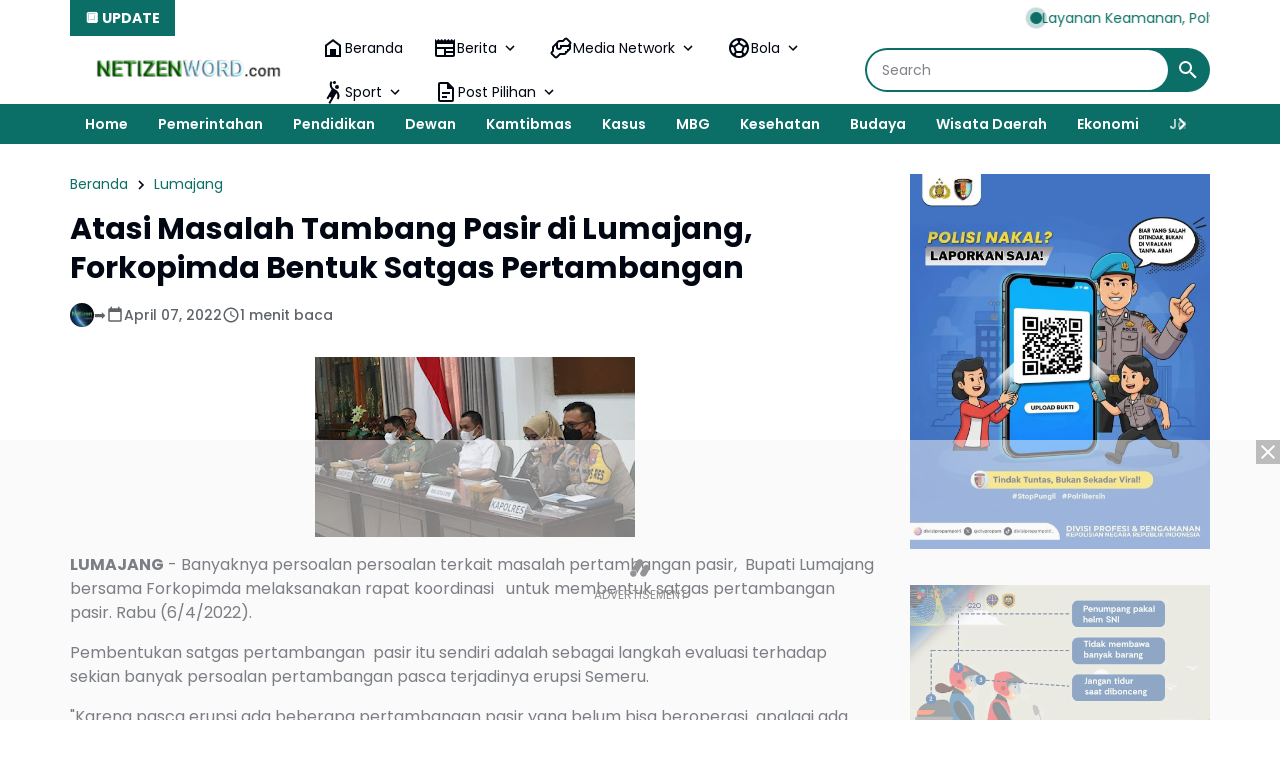

--- FILE ---
content_type: text/html; charset=utf-8
request_url: https://www.google.com/recaptcha/api2/aframe
body_size: 268
content:
<!DOCTYPE HTML><html><head><meta http-equiv="content-type" content="text/html; charset=UTF-8"></head><body><script nonce="Aw5jYqFUAm5w1lAJ0AM33g">/** Anti-fraud and anti-abuse applications only. See google.com/recaptcha */ try{var clients={'sodar':'https://pagead2.googlesyndication.com/pagead/sodar?'};window.addEventListener("message",function(a){try{if(a.source===window.parent){var b=JSON.parse(a.data);var c=clients[b['id']];if(c){var d=document.createElement('img');d.src=c+b['params']+'&rc='+(localStorage.getItem("rc::a")?sessionStorage.getItem("rc::b"):"");window.document.body.appendChild(d);sessionStorage.setItem("rc::e",parseInt(sessionStorage.getItem("rc::e")||0)+1);localStorage.setItem("rc::h",'1768731904438');}}}catch(b){}});window.parent.postMessage("_grecaptcha_ready", "*");}catch(b){}</script></body></html>

--- FILE ---
content_type: text/javascript; charset=UTF-8
request_url: https://www.netizenword.com/feeds/posts/default/?alt=json-in-script&max-results=10&callback=jQuery36406613899086256887_1768731902344&_=1768731902345
body_size: 22885
content:
// API callback
jQuery36406613899086256887_1768731902344({"version":"1.0","encoding":"UTF-8","feed":{"xmlns":"http://www.w3.org/2005/Atom","xmlns$openSearch":"http://a9.com/-/spec/opensearchrss/1.0/","xmlns$blogger":"http://schemas.google.com/blogger/2008","xmlns$georss":"http://www.georss.org/georss","xmlns$gd":"http://schemas.google.com/g/2005","xmlns$thr":"http://purl.org/syndication/thread/1.0","id":{"$t":"tag:blogger.com,1999:blog-1914908294925827969"},"updated":{"$t":"2026-01-18T12:58:57.722+07:00"},"category":[{"term":"Polri"},{"term":"Polda Jatim"},{"term":"Kasus"},{"term":"Polres Ponorogo"},{"term":"Kapolri"},{"term":"Puncak Jaya"},{"term":"Berita"},{"term":"Jakarta"},{"term":"Ponorogo"},{"term":"Polres Magetan"},{"term":"Kodim 0802\/Ponorogo"},{"term":"TNI"},{"term":"Polres Ngawi"},{"term":"Peristiwa"},{"term":"Giat"},{"term":"Kamtibmas"},{"term":"Magetan"},{"term":"Jatim"},{"term":"Polres Jember"},{"term":"Polsek Sukorejo"},{"term":"Polres Puncak Jaya"},{"term":"Polres malang Kota"},{"term":"Sosial"},{"term":"Polres Probolinggo"},{"term":"Polres Malang"},{"term":"Hari Bhayangkara"},{"term":"Polres"},{"term":"Pendidikan"},{"term":"Mabes Polri"},{"term":"Surabaya"},{"term":"Polres Situbondo"},{"term":"Polrestabes Surabaya"},{"term":"Sejarah"},{"term":"Polres Madiun Kota"},{"term":"Olah raga"},{"term":"Polres Tanjung Perak"},{"term":"Polres Banyuwangi"},{"term":"Cegah Covid-19"},{"term":"Ramadhan"},{"term":"Satlantas"},{"term":"Vaksinasi"},{"term":"Polres Kediri Kota"},{"term":"Narkoba"},{"term":"Polresta Sidoarjo"},{"term":"Polres Tulungagung"},{"term":"Prestasi"},{"term":"Polres Bondowoso"},{"term":"Cooling System"},{"term":"Polres Mojokerto"},{"term":"Polsek Air Besar"},{"term":"Baksos"},{"term":"Polres Pasuruan"},{"term":"Polres Pamekasan"},{"term":"Polres Bojonegoro"},{"term":"Polres Gresik"},{"term":"Polres Lumajang"},{"term":"Dewan"},{"term":"Polwan"},{"term":"Pertanian"},{"term":"Pilkada"},{"term":"Polres Batu"},{"term":"Madiun"},{"term":"KPU"},{"term":"Polres Nganjuk"},{"term":"Ketahanan Pangan"},{"term":"Bhayangkari"},{"term":"Pemilu 2024"},{"term":"Apresiasi"},{"term":"Kesehatan"},{"term":"Nataru"},{"term":"Papua"},{"term":"Polres Lamongan"},{"term":"Polda Jateng"},{"term":"Polres Landak"},{"term":"Wisata Daerah"},{"term":"Madiun Kota"},{"term":"Polres Bangkalan"},{"term":"Polres Tuban"},{"term":"Probolinggo"},{"term":"Polres Blitar"},{"term":"Polres Kediri"},{"term":"Jum'at Curhat"},{"term":"Malang Kota"},{"term":"Polres Sumenep"},{"term":"Artikel"},{"term":"Banjir"},{"term":"Bencana Alam"},{"term":"Ekonomi"},{"term":"Malang"},{"term":"Pembangunan"},{"term":"Mudik 2025"},{"term":"Ops Lilin"},{"term":"Keamanan"},{"term":"Mojokerto"},{"term":"Ops Semeru"},{"term":"Polres Pasuruan Kota"},{"term":"Pacitan"},{"term":"Polres Madiun"},{"term":"Polres Pacitan"},{"term":"Intan Jaya"},{"term":"MBG"},{"term":"SSDM Polri"},{"term":"Banyuwangi"},{"term":"Gresik"},{"term":"Jember"},{"term":"Asta Cita"},{"term":"Papua Tengah"},{"term":"Polsek Sooko"},{"term":"SPPG"},{"term":"HUT RI"},{"term":"Polres Trenggalek"},{"term":"Bali"},{"term":"Polsek Pulung"},{"term":"Aceh"},{"term":"Air Bersih"},{"term":"Budaya"},{"term":"Polres Blitar Kota"},{"term":"Polres Jombang"},{"term":"Polres Sampang"},{"term":"Tokoh"},{"term":"Bondowoso"},{"term":"Lumajang"},{"term":"Polres Mojokerto Kota"},{"term":"Pelayanan"},{"term":"Ngawi"},{"term":"Orang Meninggal"},{"term":"Bantuan Kemanusiaan"},{"term":"Cuaca"},{"term":"Bojonegoro"},{"term":"Bansos"},{"term":"Brimob"},{"term":"Lamongan"},{"term":"Mudik 2023"},{"term":"Panen Raya"},{"term":"Pasuruan"},{"term":"TPPO"},{"term":"Tulungagung"},{"term":"Ops Ketupat"},{"term":"Religi"},{"term":"Swasembada Pangan"},{"term":"Semarang"},{"term":"Sidoarjo"},{"term":"Tanaman Bermanfaat"},{"term":"PSHT"},{"term":"Presiden Prabowo Subianto"},{"term":"Natal"},{"term":"Pesona Indonesiaku"},{"term":"Pangan"},{"term":"Blitar"},{"term":"Kodim 0804\/Magetan"},{"term":"Nganjuk"},{"term":"Polresta Banyuwangi"},{"term":"Mojokerto Kota"},{"term":"Ops Zebra Semeru"},{"term":"Grebeg Suro"},{"term":"Info kesehatan"},{"term":"Lebaran 2024"},{"term":"Polsek Ngrayun"},{"term":"WWF"},{"term":"DPRD"},{"term":"Kediri"},{"term":"Satgas Pangan"},{"term":"Sumatera Utara"},{"term":"Hukum"},{"term":"Kebakaran"},{"term":"Polisi RW"},{"term":"Polsek Mlarak"},{"term":"Trenggalek"},{"term":"Polsek Siman"},{"term":"Publik"},{"term":"Tradisi"},{"term":"Balon Udara"},{"term":"Gerakan Pangan Murah"},{"term":"Iptek"},{"term":"Jombang"},{"term":"Polsek Ponorogo"},{"term":"Sugiri Sancoko"},{"term":"Bangkalan"},{"term":"Bazar"},{"term":"Cerita Bermakna"},{"term":"Inda Raya"},{"term":"Kompolnas RI"},{"term":"Pamekasan"},{"term":"Polsek Badegan"},{"term":"Polsek Slahung"},{"term":"Satpol PP"},{"term":"DPRD Magetan"},{"term":"Donor Darah"},{"term":"Judi Online"},{"term":"Lebanon"},{"term":"Ops Yustisi"},{"term":"Pemerintahan"},{"term":"Polres Probolinggo Kota"},{"term":"Polsek Balong"},{"term":"Sampang"},{"term":"Sumenep"},{"term":"Virus Corona"},{"term":"May Day"},{"term":"TP PKK"},{"term":"UMKM"},{"term":"Wisata Religi"},{"term":"Bullying"},{"term":"DPR RI"},{"term":"Jagung"},{"term":"Kediri Kota"},{"term":"Pilkades"},{"term":"Polres Kota Probolinggo"},{"term":"Polsek Sumoroto"},{"term":"Sinergitas"},{"term":"Situbondo"},{"term":"Nasional"},{"term":"Pasca Bencana"},{"term":"Petasan"},{"term":"RSUD dr Sayidiman"},{"term":"Reog"},{"term":"BPBD"},{"term":"Bawaslu"},{"term":"Gempur Rokok Ilegal"},{"term":"Kekeringan"},{"term":"Kuliner"},{"term":"Polsek Babadan"},{"term":"Presiden Joko Widodo"},{"term":"Tanggap Bencana"},{"term":"IMO"},{"term":"Jayapura"},{"term":"Kecelakaan"},{"term":"Laka - Lantas"},{"term":"Lebaran 2023"},{"term":"Polresta Banyumas"},{"term":"Jum'at Berkah"},{"term":"Penghijauan"},{"term":"Polres Sidoarjo"},{"term":"Sumur Bor"},{"term":"Surakarta"},{"term":"TMMD"},{"term":"Hari Buruh"},{"term":"Hari Juang Polri"},{"term":"Kapolri Cup"},{"term":"Kominfo"},{"term":"Polairud"},{"term":"Riau"},{"term":"Sertijab"},{"term":"Timika"},{"term":"Javanese Spiritual"},{"term":"Mitos - Mistik"},{"term":"Penemuan"},{"term":"Premanisme"},{"term":"Suran Agung"},{"term":"BRB"},{"term":"Identifikasi"},{"term":"Jejak Spiritual"},{"term":"Keris"},{"term":"Polsek Jambon"},{"term":"Polsek Ngrambe"},{"term":"Program PTSL"},{"term":"SMA Kemala Taruna Bhayangkara"},{"term":"UNESCO"},{"term":"Wisata"},{"term":"Akpol"},{"term":"DPRD Ponorogo"},{"term":"Erupsi Semeru"},{"term":"KRYD"},{"term":"KTT ASEAN"},{"term":"NTT"},{"term":"Pariwisata"},{"term":"Polsek Jenangan"},{"term":"Probolinggo Kota"},{"term":"SPN Polda Jatim"},{"term":"Telaga Sarangan"},{"term":"Umum"},{"term":"Wisata Ponorogo"},{"term":"Apindo"},{"term":"Demo"},{"term":"Gunung Semeru"},{"term":"Humas Polri"},{"term":"Kebersihan"},{"term":"Mudik 2024"},{"term":"PSHT Cab Ponorogo"},{"term":"Polsek Ngebel"},{"term":"Pupuk Subsidi"},{"term":"Sorotan"},{"term":"U-17"},{"term":"Yogyakarta"},{"term":"Bagi Takjil"},{"term":"Banten"},{"term":"Daerah"},{"term":"Densus 88"},{"term":"Desa Bancar"},{"term":"HPN 2024"},{"term":"Hewan Kurban"},{"term":"Jawa Tengah"},{"term":"KTT IAF"},{"term":"Lebaran 2022"},{"term":"PSHW-TM"},{"term":"Padang"},{"term":"Papua Barat"},{"term":"Pekanbaru"},{"term":"Pencurian"},{"term":"SPPG Polri"},{"term":"Sosialisasi"},{"term":"Sumatera Barat"},{"term":"Tanah Longsor"},{"term":"Tingginambut"},{"term":"Yahukimo"},{"term":"BPN"},{"term":"Bareskrim Polri"},{"term":"Bhayangkara"},{"term":"Dunia Spiritual"},{"term":"Fenomena Alam"},{"term":"Gotong - Royong"},{"term":"Hj. Lisdyarita"},{"term":"IKN"},{"term":"Jum'at Bersih"},{"term":"Kapal Tenggelam"},{"term":"Knalpot Brong"},{"term":"Kraton Surakarta"},{"term":"Medan"},{"term":"Mudik 2022"},{"term":"Operasi Zebra"},{"term":"PON"},{"term":"PT INKA"},{"term":"PWI"},{"term":"Pasuruan Kota"},{"term":"Penghargaan"},{"term":"Polsek Pudak"},{"term":"Polsek Sawoo"},{"term":"Rekor MURI"},{"term":"Sukabumi"},{"term":"Telaga Ngebel"},{"term":"Tips Bermanfaat"},{"term":"Tuban"},{"term":"Wayang"},{"term":"Bandung"},{"term":"CFD"},{"term":"Cirebon"},{"term":"Dewan Pers"},{"term":"HPN 2025"},{"term":"Hj. Sri Wahyuni"},{"term":"KPPS"},{"term":"Kalimantan Barat"},{"term":"Kota Semarang"},{"term":"Literasi Digital"},{"term":"Miras"},{"term":"NTB"},{"term":"PMI"},{"term":"PMII"},{"term":"Perang Sarung"},{"term":"Polres Sukorejo"},{"term":"Polsek Bungkal"},{"term":"Polsek Sambit"},{"term":"Polsek Sampung"},{"term":"Pramuka"},{"term":"Rilis Akhir Tahun"},{"term":"Sembako"},{"term":"Bea Cukai"},{"term":"Bedah Rumah"},{"term":"Beras Oplosan"},{"term":"DBD"},{"term":"Daya Spiritual"},{"term":"Depok"},{"term":"HUT TNI"},{"term":"Kampung Tangguh Semeru"},{"term":"Karanganyar"},{"term":"Kota Blitar"},{"term":"LDII"},{"term":"Labuan Bajo"},{"term":"MAHUPIKI"},{"term":"Musdes"},{"term":"OMB"},{"term":"PDI Perjuangan"},{"term":"PMK"},{"term":"Partai NasDem"},{"term":"Pati"},{"term":"Polda NTB"},{"term":"Relawan 24 Jam"},{"term":"SPBU"},{"term":"Stunting"},{"term":"Tahun Baru"},{"term":"ASN"},{"term":"BBM"},{"term":"Bakti Religi"},{"term":"Bazar Ramadhan"},{"term":"Baznas"},{"term":"Bundaran HI"},{"term":"Curanmor"},{"term":"Demak"},{"term":"Desa Selur"},{"term":"H. Ipong Muchlissoni"},{"term":"Hardiknas"},{"term":"Hari Kartini"},{"term":"Hari Santri"},{"term":"Idul Adha"},{"term":"Jajanan Daerah"},{"term":"Jogo Jatim"},{"term":"KAI Daop 7 Madiun"},{"term":"Korupsi"},{"term":"Kota Magelang"},{"term":"Lampung"},{"term":"Lemdiklat Polri"},{"term":"Makan Gratis"},{"term":"Mimika"},{"term":"Monumen Polri"},{"term":"PUPR"},{"term":"Pelatihan"},{"term":"Pembunuhan"},{"term":"Police Go To School"},{"term":"Polres Pekalongan"},{"term":"Polres Wonogiri"},{"term":"Polri Untuk Masyarakat"},{"term":"Polsek Kedunggalar"},{"term":"Polsek Paron"},{"term":"Polsek Sine"},{"term":"Prabowo - Gibran"},{"term":"Prabowo Subianto"},{"term":"RS Dr. Sayidiman"},{"term":"RTLH"},{"term":"Reformasi Polri"},{"term":"Resnarkoba"},{"term":"Rumah Subsidi"},{"term":"SMK Yosonegoro"},{"term":"Serba Serbi"},{"term":"Tim SAR"},{"term":"WTP"},{"term":"AHY"},{"term":"APBDes"},{"term":"BNPB"},{"term":"BPD"},{"term":"Balon Laka - Lantas"},{"term":"Balon Lebaran"},{"term":"Bekasi"},{"term":"Bhabinkamtibmas"},{"term":"Blora"},{"term":"Brebes"},{"term":"DBHCHT"},{"term":"Dana Desa 2020"},{"term":"Denpasar"},{"term":"Desa Karangpatihan"},{"term":"Desa Purwosari"},{"term":"Doa Bersama"},{"term":"Festival Nasional Reog Ponorogo"},{"term":"HKN"},{"term":"HUT Korpri"},{"term":"Hari Ibu"},{"term":"IPW"},{"term":"Jateng"},{"term":"Kabar-kabari"},{"term":"Kajari"},{"term":"KalTim"},{"term":"Karhutla"},{"term":"Kecamatan Bungkal"},{"term":"Kecamatan Kawedanan"},{"term":"Komsos"},{"term":"Koperasi Desa Merah Putih"},{"term":"Korpri"},{"term":"LAZISNU"},{"term":"Lalu Lintas"},{"term":"Lemhannas RI"},{"term":"Makanan Bergizi"},{"term":"Mulia"},{"term":"Museum Reog"},{"term":"NU"},{"term":"Ngopi Bareng"},{"term":"Ombudsman"},{"term":"PSU"},{"term":"Partai Gerindra"},{"term":"Pawai Budaya"},{"term":"Pemalang"},{"term":"Platform Digital"},{"term":"Polda Banten"},{"term":"Polda Sumut"},{"term":"Polres Kendal"},{"term":"Polres Pekanbaru"},{"term":"Polsek Jogorogo"},{"term":"Rakor"},{"term":"Reyog"},{"term":"Rokok Ilegal"},{"term":"Rutan Ponorogo"},{"term":"SMA Taruna Kemala Bhayangkara"},{"term":"SMAN 3 Ponorogo"},{"term":"Safari Ramadhan"},{"term":"Seminar"},{"term":"Sulawesi Tengah"},{"term":"Sumatera Selatan"},{"term":"Sumpah Pemuda"},{"term":"Trauma Healing"},{"term":"Utama"},{"term":"BEM"},{"term":"BMKG"},{"term":"BPKN RI"},{"term":"BPS"},{"term":"Balikpapan"},{"term":"Batu"},{"term":"Berbagi"},{"term":"Bimtek"},{"term":"Boyolali"},{"term":"Bromo"},{"term":"Bupati Magetan"},{"term":"DPRD Kota Madiun"},{"term":"Desa Pojok"},{"term":"Desa Pojoksari"},{"term":"Dinkes"},{"term":"Edukasi"},{"term":"G20"},{"term":"Gas Elpiji"},{"term":"Hari Anak Nasional"},{"term":"Hari Anti Korupsi"},{"term":"Hari Gizi Nasional"},{"term":"Hari Pahlawan"},{"term":"Hari Valentine"},{"term":"Harkopnas"},{"term":"Harlah Pancasila"},{"term":"IPSI"},{"term":"Imlek"},{"term":"Imunisasi"},{"term":"JLS"},{"term":"Jambore"},{"term":"Jawa Barat"},{"term":"Jemaah Haji"},{"term":"KAI"},{"term":"KIP"},{"term":"KKD"},{"term":"KWP"},{"term":"Kalteng"},{"term":"Kirab Merah Putih"},{"term":"Koperasi Merah Putih"},{"term":"Kopwan"},{"term":"Kota Kreatif Dunia"},{"term":"Kota Madiun"},{"term":"Kunker"},{"term":"Landak"},{"term":"Larungan"},{"term":"Layanan 110"},{"term":"Lebaran 2025"},{"term":"Liburan"},{"term":"Lomba Desa"},{"term":"MPLS"},{"term":"MUI"},{"term":"Magelang"},{"term":"Mahfud MD"},{"term":"Maluku"},{"term":"Mandalika"},{"term":"Maulid Nabi"},{"term":"Media Gathering"},{"term":"Minyak Kita"},{"term":"Monumen Reog Ponorogo"},{"term":"Mutasi"},{"term":"Nawacita"},{"term":"Ngabuburit"},{"term":"ODGJ"},{"term":"Ojol Kamtibmas"},{"term":"Ops Pekat"},{"term":"Otomotif"},{"term":"PP Muhammadiyah"},{"term":"PSHT Pusat Madiun"},{"term":"PSSI"},{"term":"Pahlawan Nasional"},{"term":"Palangka Raya"},{"term":"Palembang"},{"term":"Partai Demokrat"},{"term":"Partai Golkar"},{"term":"Pawitandirogo"},{"term":"Pegunungan Bintang"},{"term":"Peresmian"},{"term":"Pertanahan"},{"term":"Perwosi"},{"term":"Piala Kapolres"},{"term":"Polda Bengkulu"},{"term":"Polda Maluku"},{"term":"Polda NTT"},{"term":"Polda Sumbar"},{"term":"Polisi Menyapa"},{"term":"Politik"},{"term":"Polres Purbalingga"},{"term":"Polres Purwakarta"},{"term":"Polres Sragen"},{"term":"Polres Sukabumi"},{"term":"Polresta"},{"term":"Polsek Jetis"},{"term":"Polsek Jiwan"},{"term":"Polsek Karangjati"},{"term":"Polsek Kartoharjo"},{"term":"Polsek Kauman"},{"term":"Polsek Widodaren"},{"term":"Purbalingga"},{"term":"Relawan Ambulance"},{"term":"Release Akhir Tahun"},{"term":"Robot"},{"term":"SDM"},{"term":"SMKN 1 Magetan"},{"term":"SPBE"},{"term":"SWI"},{"term":"Sabang"},{"term":"Samarinda"},{"term":"Satgassus"},{"term":"Sepak Bola"},{"term":"Sound Horeg"},{"term":"Srambang Park"},{"term":"Sulawesi Selatan"},{"term":"Sumatra Barat"},{"term":"Supriyanto"},{"term":"TPID"},{"term":"TPPU"},{"term":"Tarakan"},{"term":"Titiek Soeharto"},{"term":"Titik Nol"},{"term":"Tour of Kemala"},{"term":"UCCN"},{"term":"Uang Palsu"},{"term":"1 Abad PSHT"},{"term":"501"},{"term":"AJI"},{"term":"AMSI"},{"term":"APDI"},{"term":"ASEAN SOMTC"},{"term":"Air Terjun Coban Drajat"},{"term":"Akses Jalan"},{"term":"Aksi Damai"},{"term":"Ali Mufthi"},{"term":"Alsintan"},{"term":"Andi Raya"},{"term":"Angkung"},{"term":"Anies Baswedan"},{"term":"Aniversary"},{"term":"Anniversary"},{"term":"BGN"},{"term":"BKAD"},{"term":"BKKBN"},{"term":"BKN"},{"term":"BLT DD"},{"term":"BNN"},{"term":"BNPT"},{"term":"BP Taskin"},{"term":"BPR"},{"term":"BPSDM"},{"term":"BTC"},{"term":"Bakesbang"},{"term":"Balab Liar"},{"term":"Bandar Lampung"},{"term":"Bangkinang"},{"term":"Banjarbaru"},{"term":"Banjarmasin"},{"term":"Bank Pundhi Arta"},{"term":"Banyumas"},{"term":"Batam"},{"term":"Batik"},{"term":"Batu Aquamarine"},{"term":"Batu Pirus"},{"term":"Bedol Pusaka"},{"term":"Bendungan Bendo"},{"term":"Benteng Pendem"},{"term":"Benteng Van Den Bosch"},{"term":"Berdirinya Madiun"},{"term":"Berit"},{"term":"Berita Duka"},{"term":"Bhayangkara Sport Day"},{"term":"Bimbingan Konseling"},{"term":"Binrohtal"},{"term":"Bisnis"},{"term":"Bitung"},{"term":"Bpjs"},{"term":"Buah Matoa"},{"term":"Budidaya Lebah Madu"},{"term":"Bukit Cumbri"},{"term":"Bukit Soeharto"},{"term":"Bukit Zaitun"},{"term":"Bumi Reog Berdzikir"},{"term":"Burung Langka"},{"term":"Buteng"},{"term":"CCTV"},{"term":"CPNS"},{"term":"Candi Liyangan"},{"term":"Cangkrukan Gayeng"},{"term":"Ceprotan"},{"term":"Cilacap"},{"term":"Classmeeting"},{"term":"Coffee Morning"},{"term":"DAMRI"},{"term":"DLH"},{"term":"DLHP"},{"term":"DPC Partai Perindo Madiun Kota"},{"term":"DPD RI"},{"term":"DPUPR"},{"term":"Daftar Raja - Raja Majapahit"},{"term":"Dagang"},{"term":"Dalmas"},{"term":"Damkar"},{"term":"Dana Desa 2021"},{"term":"Dekopin"},{"term":"Desa Bersinar"},{"term":"Desa Bogem"},{"term":"Desa Bogoarum"},{"term":"Desa Carangrejo"},{"term":"Desa Geplak"},{"term":"Desa Ginuk"},{"term":"Desa Glinggangan"},{"term":"Desa Gondowido"},{"term":"Desa Jatigembol"},{"term":"Desa Kedungpanji"},{"term":"Desa Kepel"},{"term":"Desa Kertobanyon"},{"term":"Desa Koripan"},{"term":"Desa Krandegan"},{"term":"Desa Kranggan"},{"term":"Desa Krowe"},{"term":"Desa Manuk"},{"term":"Desa Membangun"},{"term":"Desa Mrahu"},{"term":"Desa Nongkodono"},{"term":"Desa Pager"},{"term":"Desa Sragi"},{"term":"Desa Turi"},{"term":"Desa Wayang"},{"term":"Dewi Srikandhi"},{"term":"Dikmata"},{"term":"Dinas Perkim"},{"term":"Disabilitas"},{"term":"Disdagnaker"},{"term":"Dishub"},{"term":"Disway Award"},{"term":"Dit lantas"},{"term":"Dompet Dhuafa"},{"term":"Dr Arief Rahman"},{"term":"Drumband"},{"term":"Duta Lalu Lintas"},{"term":"Ekspor"},{"term":"Elektronik"},{"term":"Empat Pilar Kebangsaan"},{"term":"Erupsi"},{"term":"FGD"},{"term":"FLS2N"},{"term":"Festival Film"},{"term":"Festival Reog Remaja"},{"term":"Forkopimda"},{"term":"Formed Police Unit"},{"term":"Forum Pewarta Pacitan"},{"term":"GPDRR"},{"term":"Ganja"},{"term":"Ganjar Pranowo"},{"term":"Garebeg Besar"},{"term":"Garebeg Pasa"},{"term":"Gempa"},{"term":"Gerindra Magetan"},{"term":"Gontor Ponorogo"},{"term":"Grebeg Mulud"},{"term":"Gus Iqdam"},{"term":"H. Muhtarom S.Sos"},{"term":"HAM"},{"term":"HDCI Kota Madiun"},{"term":"HIPPA"},{"term":"HKG"},{"term":"HPN 2020"},{"term":"HPN 2023"},{"term":"HSN"},{"term":"HUT Korps Marinir"},{"term":"HUT Provinsi Jatim"},{"term":"Hakordia"},{"term":"Halal Bihalal"},{"term":"Haornas"},{"term":"Harga Pangan"},{"term":"Hari Amal Bhakti Kemenag"},{"term":"Hari Bakti TNI AU"},{"term":"Hari Bhakti Adyaksa"},{"term":"Hari Bumi"},{"term":"Hari Ikan Nasional"},{"term":"Hari Jadi Ponorogo"},{"term":"Hari Kesadaran Nasional"},{"term":"Hari Kesatuan Gerak Bhayangkari"},{"term":"Hari Lahir Pancasila"},{"term":"Hari Nusantara"},{"term":"Hari Tari Sedunia"},{"term":"Harkamtibmas"},{"term":"Harlantas"},{"term":"Himbara"},{"term":"Hoegeng Award"},{"term":"Huntara"},{"term":"IASE"},{"term":"IJTI"},{"term":"IKS PI"},{"term":"INCAR"},{"term":"IPHI"},{"term":"Imbauan"},{"term":"Imigrasi"},{"term":"Informasi"},{"term":"Internet"},{"term":"Isra Mi'raj"},{"term":"JDIH"},{"term":"JTI"},{"term":"Jakart"},{"term":"Jalan Tembus"},{"term":"Jambi"},{"term":"Jayawijaya"},{"term":"Jembatan Merah Putih Presisi"},{"term":"Jepara"},{"term":"KDKMP"},{"term":"KDRT"},{"term":"KEN"},{"term":"KI Award"},{"term":"KJJT"},{"term":"KOSTI"},{"term":"KOTEKA"},{"term":"KPAI"},{"term":"KPK"},{"term":"KSPPS BMT Halaqoh"},{"term":"KSPSI"},{"term":"Kabupaten Lengkap"},{"term":"Kabupaten ODF"},{"term":"Kadivhumas"},{"term":"Kahupaten Prnajam Paser"},{"term":"Kalimantan Selatan"},{"term":"Kalimantan Timur"},{"term":"Kalimantan Utara"},{"term":"Kampar"},{"term":"Kampung KB"},{"term":"Kampung Kertoembo"},{"term":"Kampung Pancasila"},{"term":"Kantor Imigrasi Ponorogo"},{"term":"Kapolda Cup"},{"term":"Karawitan"},{"term":"Karya Bakti"},{"term":"Katim"},{"term":"Kebangsaan"},{"term":"Kec. Sampung"},{"term":"Kecamatan Kegunggalar"},{"term":"Kecamatan Lembeyan"},{"term":"Kecamatan Pringkuku"},{"term":"Kecamatan Pulung"},{"term":"Kecamatan Siman"},{"term":"Kecamatan Sukomoro"},{"term":"Kecamatan Wonoasri"},{"term":"Kejari"},{"term":"KemenPPPA"},{"term":"Kemenhan"},{"term":"Kementerian LH"},{"term":"Kependudukan"},{"term":"Kepo"},{"term":"Kereta Api"},{"term":"Kereta Kencana"},{"term":"Kerusuhan"},{"term":"Kinemaster"},{"term":"Kirab Pusaka"},{"term":"Klarifikasi"},{"term":"Kodim 0801\/Pacitan"},{"term":"Kodim 0803\/Madiun"},{"term":"Komdigi"},{"term":"Komisi V"},{"term":"Komitmen"},{"term":"Kompolnas Award"},{"term":"Komunikasi"},{"term":"Komunitas Ojol"},{"term":"Komunitas Vespa"},{"term":"Konawe Sulawesi Tenggara"},{"term":"Kopi Barista"},{"term":"Kota Tegal"},{"term":"Kue Klepon"},{"term":"Kutai Kartanegara"},{"term":"LSM Garda Wengker"},{"term":"Laik Higiene"},{"term":"Lampung Barat"},{"term":"Lampung Selatan"},{"term":"Lanny Jaya"},{"term":"Lasmini"},{"term":"Legalitas"},{"term":"Logistik"},{"term":"MOX"},{"term":"MPR RI"},{"term":"Mafia Tanah"},{"term":"Mahkamah Konstitusi"},{"term":"Majalengka"},{"term":"Makaravox UI PR Awards"},{"term":"Makasar"},{"term":"Manokwari Selatan"},{"term":"Masjid Kuncen"},{"term":"Mataram"},{"term":"Mataraman"},{"term":"Mbok Yem"},{"term":"Media Siber"},{"term":"Medsos"},{"term":"Menko Marves"},{"term":"Merauke"},{"term":"Merdeka Run"},{"term":"Mobil Covid Hunter"},{"term":"Mobil Senyum"},{"term":"Monev"},{"term":"Monumen Ting Bolong"},{"term":"Moto GP"},{"term":"Muktamar HIMA"},{"term":"Museum Mpu Tantular"},{"term":"Napak Tilas"},{"term":"Netizen Jatim"},{"term":"Nobar"},{"term":"OKK"},{"term":"OTT"},{"term":"Operasi Pasar"},{"term":"Operasi Patuh"},{"term":"Ops Aman Suro"},{"term":"Ops Patuh"},{"term":"Ops Tumpas Semeru"},{"term":"Outomotif"},{"term":"P2B"},{"term":"PAW"},{"term":"PBB"},{"term":"PBNU"},{"term":"PBVSI"},{"term":"PCC"},{"term":"PEPABRI"},{"term":"PHK"},{"term":"PKK Akademia"},{"term":"PKS Ponorogo"},{"term":"PLTU Paiton"},{"term":"PNS"},{"term":"PPA-PPO"},{"term":"PPDB"},{"term":"PPK"},{"term":"PPWI"},{"term":"PTDH"},{"term":"PWO Dwipa"},{"term":"Pajak Kendaraan"},{"term":"Pamter"},{"term":"Pancer Door"},{"term":"Pangan Lestari"},{"term":"Pantura"},{"term":"Parade Sepeda Tua"},{"term":"Partai Gelora"},{"term":"Partai PKB"},{"term":"Pasukan Perdamaian"},{"term":"Pekalongan"},{"term":"Pelopor"},{"term":"Pemprov Jatim"},{"term":"Pencarian"},{"term":"Pengaduan"},{"term":"Pengendalian Hama"},{"term":"Penghijuan"},{"term":"Penipuan"},{"term":"Penyelundupan"},{"term":"Perda Bale Kerta Adhyaksa"},{"term":"Perlombaan"},{"term":"Pesilat Cilik"},{"term":"Petik Laut"},{"term":"Photo News"},{"term":"Pidie Jaya"},{"term":"Pilsek Nawangan"},{"term":"Piramida"},{"term":"Pisang Goreng"},{"term":"Pokdarwis"},{"term":"Polda Kepri"},{"term":"Polda Lampung"},{"term":"Polda Maluku Utara"},{"term":"Polda Riau"},{"term":"Polda Sulteng"},{"term":"Polio"},{"term":"Polisi Pariwisata"},{"term":"Polisi Siswa"},{"term":"Politeknik Negeri Madiun"},{"term":"Polres Balitung"},{"term":"Polres Kampar"},{"term":"Polres Klaten"},{"term":"Polres Metro Bekasi"},{"term":"Polres Metro Jakarta Pusat"},{"term":"Polres Salatiga"},{"term":"Polres Tegal"},{"term":"Polres Torut"},{"term":"Polresta Cirebon"},{"term":"Polresta Pekalongan"},{"term":"Polsej Padas"},{"term":"Polsek Ambulu"},{"term":"Polsek Maospati"},{"term":"Polsek Ngerambe"},{"term":"Polsek Padas"},{"term":"Polsek Pangkur"},{"term":"Polsek Pitu"},{"term":"Polsek Plaosan"},{"term":"Polsek Sawahan"},{"term":"Polsek Taman"},{"term":"Polsek Tandes"},{"term":"Ponorogo Creative Festival"},{"term":"Ponpes Temboro"},{"term":"Pontianak"},{"term":"Porprov Jatim"},{"term":"Posyandu"},{"term":"Posyandu Lansia"},{"term":"Pro Jadi Juara"},{"term":"Program P2B"},{"term":"Pungli"},{"term":"Purnabakti"},{"term":"Purwakarta"},{"term":"Push Bike"},{"term":"Puspen Kemendagri"},{"term":"RS Darmayu"},{"term":"RSIA Samudra Husada"},{"term":"RSPPN"},{"term":"RSUD Dr Harjono"},{"term":"RSUD dr Darsono"},{"term":"Rakernas"},{"term":"Rekening Dormant"},{"term":"Rekrutmen"},{"term":"Reog Singo Gemoeling"},{"term":"Road Race"},{"term":"Running Fest"},{"term":"S.Pd"},{"term":"S.Sos"},{"term":"SBMR"},{"term":"SDN Plaosan 1"},{"term":"SDN Pringkuku 1"},{"term":"SIM"},{"term":"SMA Taruna Nusantara"},{"term":"SMAN 1 Magetan"},{"term":"SMK PGRI 1 Wlingi"},{"term":"SMKN 1 Pacitan"},{"term":"SMKN 2 Ponorogo"},{"term":"SMKN Pringkuku"},{"term":"Safari Generasi Emas"},{"term":"Samsat"},{"term":"Sarasehan"},{"term":"Satgas Yonmek"},{"term":"Saur On the Road"},{"term":"Secata Rindam V\/Brawijaya"},{"term":"Sejarah Grebeg Suro"},{"term":"Sekdaprov"},{"term":"Sensus Ekonomi"},{"term":"Service"},{"term":"Shalawat Asyghil"},{"term":"Siber"},{"term":"Simalungun"},{"term":"Simulasi"},{"term":"Sinak"},{"term":"Sirkuit"},{"term":"Subuh Berjamaah"},{"term":"Sulsel"},{"term":"Sunarto"},{"term":"Suratno"},{"term":"Survei"},{"term":"Suyatno - Ida Yuhana Ulfa"},{"term":"TBC"},{"term":"TIK"},{"term":"TK Kartika  IV-20 Ponorogo"},{"term":"TNI AU"},{"term":"Tanggul Laut"},{"term":"Tani Merdeka"},{"term":"Tanjung Balai"},{"term":"Tanjungpinang"},{"term":"Tapanuli Selatan"},{"term":"Tapanuli Utara"},{"term":"Tari Massal"},{"term":"Tasikmalaya"},{"term":"Temanggung"},{"term":"Tipikor"},{"term":"Transportasi"},{"term":"UKW"},{"term":"UMM"},{"term":"UMS"},{"term":"UNESA"},{"term":"UNHAN RI"},{"term":"UU TNI"},{"term":"Unibraw"},{"term":"Universitas Muhammadiyah"},{"term":"Unjuk Rasa"},{"term":"Verawaty Thaib SIK"},{"term":"Vina"},{"term":"Waduk Bendo"},{"term":"Wakaf"},{"term":"Wakil Presiden"},{"term":"Walikota"},{"term":"Wanaartha Life"},{"term":"Welas Asih"},{"term":"Wingko"},{"term":"Wonosobo"},{"term":"Zero Attack"},{"term":"Ziarah"},{"term":"Zona Integritas"},{"term":"dp"},{"term":"e-PPID"},{"term":"jate"},{"term":"kwpori"},{"term":"polda"},{"term":"treng"}],"title":{"type":"text","$t":"Netizen Word"},"subtitle":{"type":"html","$t":"Berbagi Untuk Anda"},"link":[{"rel":"http://schemas.google.com/g/2005#feed","type":"application/atom+xml","href":"https:\/\/www.netizenword.com\/feeds\/posts\/default"},{"rel":"self","type":"application/atom+xml","href":"https:\/\/www.blogger.com\/feeds\/1914908294925827969\/posts\/default?alt=json-in-script\u0026max-results=10"},{"rel":"alternate","type":"text/html","href":"https:\/\/www.netizenword.com\/"},{"rel":"hub","href":"http://pubsubhubbub.appspot.com/"},{"rel":"next","type":"application/atom+xml","href":"https:\/\/www.blogger.com\/feeds\/1914908294925827969\/posts\/default?alt=json-in-script\u0026start-index=11\u0026max-results=10"}],"author":[{"name":{"$t":"➡️"},"uri":{"$t":"http:\/\/www.blogger.com\/profile\/11304292697137894269"},"email":{"$t":"noreply@blogger.com"},"gd$image":{"rel":"http://schemas.google.com/g/2005#thumbnail","width":"32","height":"31","src":"\/\/blogger.googleusercontent.com\/img\/b\/R29vZ2xl\/AVvXsEjriasnTmWMOGC1XP57UkvG-ZOAYMgz6f3a2nDfzdHepuxVl946M4gmEnHIWAehQNg_HP1z6dG4PI4pdhHtJICUlFp-m4X3xMkeHK8FZVFyfJCgBgrtxTZqGgR2-Ehh-PY\/s115\/IMG-20200522-WA0014.jpg"}}],"generator":{"version":"7.00","uri":"http://www.blogger.com","$t":"Blogger"},"openSearch$totalResults":{"$t":"14268"},"openSearch$startIndex":{"$t":"1"},"openSearch$itemsPerPage":{"$t":"10"},"entry":[{"id":{"$t":"tag:blogger.com,1999:blog-1914908294925827969.post-1846325698623047441"},"published":{"$t":"2026-01-18T12:58:00.006+07:00"},"updated":{"$t":"2026-01-18T12:58:57.470+07:00"},"category":[{"scheme":"http://www.blogger.com/atom/ns#","term":"Keamanan"},{"scheme":"http://www.blogger.com/atom/ns#","term":"Polres Magetan"},{"scheme":"http://www.blogger.com/atom/ns#","term":"Polwan"}],"title":{"type":"text","$t":"Layanan Keamanan, Polwan Polres Magetan Patroli Berkuda di Wisata Sarangan"},"content":{"type":"html","$t":"\u003Cdiv class=\"separator\" style=\"clear: both; text-align: center;\"\u003E\u003Ca href=\"https:\/\/blogger.googleusercontent.com\/img\/b\/R29vZ2xl\/AVvXsEhLd_1fEF2f22kDKrFIszvk984sgBBEZjffuKl5kR2QId1D4szuJ0IufHuLP9eUPgjTfMJyw41PHKE__elFNZiREJ2VKEBY8xFTmA77ZyiYKj7Gb2MD_lCOySj3oJWrIL_aFZaqYrnytD4BmxYJD9TIbIg_5yemjxzc9sQ9mDZcVsCyXuvGOCp5tDgDDedt\/s4032\/1000333947.jpg\" imageanchor=\"1\" style=\"margin-left: 1em; margin-right: 1em;\"\u003E\u003Cimg border=\"0\" data-original-height=\"2268\" data-original-width=\"4032\" height=\"225\" src=\"https:\/\/blogger.googleusercontent.com\/img\/b\/R29vZ2xl\/AVvXsEhLd_1fEF2f22kDKrFIszvk984sgBBEZjffuKl5kR2QId1D4szuJ0IufHuLP9eUPgjTfMJyw41PHKE__elFNZiREJ2VKEBY8xFTmA77ZyiYKj7Gb2MD_lCOySj3oJWrIL_aFZaqYrnytD4BmxYJD9TIbIg_5yemjxzc9sQ9mDZcVsCyXuvGOCp5tDgDDedt\/w400-h225\/1000333947.jpg\" width=\"400\" \/\u003E\u003C\/a\u003E\u003C\/div\u003E\u003Cp\u003E\u003Cb\u003EMAGETAN\u003C\/b\u003E\u0026nbsp;- Polres Magetan Polda Jatim terus menghadirkan inovasi dalam menjaga keamanan kawasan wisata.\u0026nbsp;\u003C\/p\u003E\u003Cp\u003EKali ini, patroli berkuda yang dilaksanakan oleh Polisi Wanita (Polwan) diterjunkan di kawasan Telaga Sarangan untuk menciptakan rasa aman sekaligus memberikan pelayanan yang lebih dekat dan humanis kepada masyarakat.\u003C\/p\u003E\u003Cp\u003EPatroli berkuda Polwan ini menyasar area sekitar Telaga Sarangan yang ramai dikunjungi wisatawan, terutama pada akhir pekan.\u0026nbsp;\u003C\/p\u003E\u003Cp\u003EDengan menunggang kuda yang telah dilatih, para Polwan berkeliling menyusuri kawasan wisata sambil memantau situasi kamtibmas secara langsung.\u003C\/p\u003E\u003Cp\u003EKehadiran Polwan berkuda ini menarik perhatian para pengunjung. Tidak sedikit wisatawan yang mengabadikan momen tersebut, bahkan anak-anak tampak antusias saat disapa langsung oleh para Polwan yang bertugas.\u0026nbsp;\u003C\/p\u003E\u003Cp\u003ESuasana patroli pun berlangsung akrab dan penuh kehangatan.\u003C\/p\u003E\u003Cp\u003ESelain berpatroli, Polwan juga menyampaikan imbauan kamtibmas secara persuasif kepada masyarakat.\u003C\/p\u003E\u003Cp\u003EKepada wisatawan para Polwan mengimbau agar tetap waspada terhadap barang bawaan, menjaga keselamatan, serta mematuhi aturan di kawasan wisata.\u003C\/p\u003E\u003Cp\u003EPendekatan dialogis ini diharapkan mampu meningkatkan kesadaran pengunjung terhadap pentingnya keamanan bersama.\u003C\/p\u003E\u003Cp\u003EKasi Humas Polres Magetan, Iptu Indra, menyampaikan bahwa patroli berkuda Polwan merupakan bagian dari strategi Polres Magetan Polda Jatim dalam menghadirkan Polisi yang presisi dan berorientasi pada pelayanan.\u0026nbsp;\u003C\/p\u003E\u003Cp\u003E“Patroli ini kami lakukan tidak hanya untuk pengamanan, tetapi juga untuk membangun kedekatan emosional antara Polri dan masyarakat melalui pendekatan yang ramah dan humanis,” jelasnya, Minggu (18\/1\/26).\u003C\/p\u003E\u003Cp\u003ESalah satu wisatawan, Andi (32), mengaku merasa lebih nyaman dengan kehadiran patroli berkuda Polwan tersebut.\u0026nbsp;\u003C\/p\u003E\u003Cp\u003E“Suasananya jadi lebih aman dan berbeda. Polwannya ramah, anak-anak juga senang melihat kuda. Ini pengalaman yang menyenangkan saat berwisata di Sarangan,” tuturnya. (*gv)\u003C\/p\u003E"},"link":[{"rel":"replies","type":"application/atom+xml","href":"https:\/\/www.netizenword.com\/feeds\/1846325698623047441\/comments\/default","title":"Posting Komentar"},{"rel":"replies","type":"text/html","href":"https:\/\/www.netizenword.com\/2026\/01\/layanan-keamanan-polwan-polres-magetan.html#comment-form","title":"0 Komentar"},{"rel":"edit","type":"application/atom+xml","href":"https:\/\/www.blogger.com\/feeds\/1914908294925827969\/posts\/default\/1846325698623047441"},{"rel":"self","type":"application/atom+xml","href":"https:\/\/www.blogger.com\/feeds\/1914908294925827969\/posts\/default\/1846325698623047441"},{"rel":"alternate","type":"text/html","href":"https:\/\/www.netizenword.com\/2026\/01\/layanan-keamanan-polwan-polres-magetan.html","title":"Layanan Keamanan, Polwan Polres Magetan Patroli Berkuda di Wisata Sarangan"}],"author":[{"name":{"$t":"➡️"},"uri":{"$t":"http:\/\/www.blogger.com\/profile\/11304292697137894269"},"email":{"$t":"noreply@blogger.com"},"gd$image":{"rel":"http://schemas.google.com/g/2005#thumbnail","width":"32","height":"31","src":"\/\/blogger.googleusercontent.com\/img\/b\/R29vZ2xl\/AVvXsEjriasnTmWMOGC1XP57UkvG-ZOAYMgz6f3a2nDfzdHepuxVl946M4gmEnHIWAehQNg_HP1z6dG4PI4pdhHtJICUlFp-m4X3xMkeHK8FZVFyfJCgBgrtxTZqGgR2-Ehh-PY\/s115\/IMG-20200522-WA0014.jpg"}}],"media$thumbnail":{"xmlns$media":"http://search.yahoo.com/mrss/","url":"https:\/\/blogger.googleusercontent.com\/img\/b\/R29vZ2xl\/AVvXsEhLd_1fEF2f22kDKrFIszvk984sgBBEZjffuKl5kR2QId1D4szuJ0IufHuLP9eUPgjTfMJyw41PHKE__elFNZiREJ2VKEBY8xFTmA77ZyiYKj7Gb2MD_lCOySj3oJWrIL_aFZaqYrnytD4BmxYJD9TIbIg_5yemjxzc9sQ9mDZcVsCyXuvGOCp5tDgDDedt\/s72-w400-h225-c\/1000333947.jpg","height":"72","width":"72"},"thr$total":{"$t":"0"}},{"id":{"$t":"tag:blogger.com,1999:blog-1914908294925827969.post-6744339584039653980"},"published":{"$t":"2026-01-18T12:53:00.004+07:00"},"updated":{"$t":"2026-01-18T12:53:40.628+07:00"},"category":[{"scheme":"http://www.blogger.com/atom/ns#","term":"Polres Situbondo"}],"title":{"type":"text","$t":"Polres Situbondo Tingkatkan Pengamanan di Obyek Wisata Pantai"},"content":{"type":"html","$t":"\u003Cdiv class=\"separator\" style=\"clear: both; text-align: center;\"\u003E\u003Ca href=\"https:\/\/blogger.googleusercontent.com\/img\/b\/R29vZ2xl\/AVvXsEhERLmA5lQUTAYTlBf5xhDTNRDrc-snQF0xqQ6IWd7HoZHzMZWXwVg64wm0yE_eWw9lAfeLBjYUL4b-nIZaF25vDsDlR9eZXljp2EJqKxWNdi-wOC1qoyW3ikZwCx7xKU8yieCGaCmm4KixwPlU5aEvj8PBi9vnmgZ7kBvVg5FbQlS4giR_nxNpXR9vUIEd\/s1600\/1000333903.jpg\" imageanchor=\"1\" style=\"margin-left: 1em; margin-right: 1em;\"\u003E\u003Cimg border=\"0\" data-original-height=\"1200\" data-original-width=\"1600\" height=\"300\" src=\"https:\/\/blogger.googleusercontent.com\/img\/b\/R29vZ2xl\/AVvXsEhERLmA5lQUTAYTlBf5xhDTNRDrc-snQF0xqQ6IWd7HoZHzMZWXwVg64wm0yE_eWw9lAfeLBjYUL4b-nIZaF25vDsDlR9eZXljp2EJqKxWNdi-wOC1qoyW3ikZwCx7xKU8yieCGaCmm4KixwPlU5aEvj8PBi9vnmgZ7kBvVg5FbQlS4giR_nxNpXR9vUIEd\/w400-h300\/1000333903.jpg\" width=\"400\" \/\u003E\u003C\/a\u003E\u003C\/div\u003E\u003Cp\u003E\u003Cb\u003ESITUBONDO\u003C\/b\u003E\u0026nbsp;- Polres Situbondo Polda Jatim melalui Satuan Polisi Air dan Udara (Satpolairud) meningkatkan kesiapsiagaan pengamanan di sejumlah lokasi wisata bahari selama libur nasional dan akhir pekan, mulai Jumat (16\/1\/2026) hingga Minggu (18\/1\/2026).\u0026nbsp;\u003C\/p\u003E\u003Cp\u003ELangkah proaktif ini dilakukan seiring prediksi meningkatnya jumlah pengunjung, baik wisatawan lokal maupun dari luar daerah.\u003C\/p\u003E\u003Cp\u003ESelain wisatawan, jalur Pantura Situbondo khususnya kawasan Pasir Putih juga diperkirakan ramai dilintasi pengendara dengan tujuan Bali maupun Surabaya.\u0026nbsp;\u003C\/p\u003E\u003Cp\u003ETak sedikit pengguna jalan yang memanfaatkan kawasan wisata pantai sebagai lokasi beristirahat sejenak atau rest area sambil menikmati panorama laut.\u003C\/p\u003E\u003Cp\u003EBeberapa destinasi wisata bahari seperti Pantai Pasir Putih dan Beach Forest menjadi sasaran favorit masyarakat untuk menghabiskan waktu libur, baik sekadar melepas penat dari rutinitas pekerjaan maupun perjalanan jauh.\u003C\/p\u003E\u003Cp\u003EUntuk mengantisipasi potensi gangguan keamanan dan ketertiban masyarakat (kamtibmas), Satpolairud Polres Situbondo Polda Jatim melaksanakan kegiatan pengamanan terpadu, patroli perairan, serta pembinaan masyarakat (Binmas) perairan.\u0026nbsp;\u003C\/p\u003E\u003Cp\u003EFokus pengamanan meliputi pencegahan kecelakaan laut, antisipasi cuaca ekstrem, serta pengawasan aktivitas wisatawan di kawasan pantai.\u003C\/p\u003E\u003Cp\u003EPetugas juga aktif memberikan imbauan kepada pengunjung agar selalu waspada terhadap perubahan cuaca, pasang surut air laut, serta kondisi ombak.\u0026nbsp;\u003C\/p\u003E\u003Cp\u003EOrang tua diingatkan untuk lebih mengawasi anak-anak yang bermain di tepi pantai dan tidak membiarkan mereka berenang terlalu ke tengah laut demi menghindari risiko kecelakaan.\u003C\/p\u003E\u003Cp\u003EKapolres Situbondo AKBP Bayu Anuwar Sidiqie melalui Kasatpolairud AKP Gede Sukarmadiyasa, S.H., M.H., mengatakan bahwa jajaran Satpolairud tetap disiagakan baik di perairan maupun di pesisir pantai selama masa libur.\u003C\/p\u003E\u003Cp\u003E“Anggota Satpolairud Polres Situbondo kami siagakan di laut, kawasan nelayan, serta lokasi wisata bahari. Hal ini sebagai bentuk pelayanan kepada masyarakat dalam pemeliharaan kamtibmas sekaligus mengantisipasi potensi gangguan keamanan,” ujar AKP Gede.\u003C\/p\u003E\u003Cp\u003EIa berharap masyarakat yang memanfaatkan waktu libur dapat berwisata dengan aman dan nyaman tanpa adanya gangguan keamanan maupun kecelakaan.\u003C\/p\u003E\u003Cp\u003E“Mudah-mudahan masyarakat yang melaksanakan liburan dapat menikmati waktu liburnya dengan lancar dan bahagia. Kami mengimbau agar tetap mematuhi arahan petugas demi keselamatan saat beraktifitas di pantai,” pungkasnya. (gv*)\u003C\/p\u003E"},"link":[{"rel":"replies","type":"application/atom+xml","href":"https:\/\/www.netizenword.com\/feeds\/6744339584039653980\/comments\/default","title":"Posting Komentar"},{"rel":"replies","type":"text/html","href":"https:\/\/www.netizenword.com\/2026\/01\/polres-situbondo-tingkatkan-pengamanan.html#comment-form","title":"0 Komentar"},{"rel":"edit","type":"application/atom+xml","href":"https:\/\/www.blogger.com\/feeds\/1914908294925827969\/posts\/default\/6744339584039653980"},{"rel":"self","type":"application/atom+xml","href":"https:\/\/www.blogger.com\/feeds\/1914908294925827969\/posts\/default\/6744339584039653980"},{"rel":"alternate","type":"text/html","href":"https:\/\/www.netizenword.com\/2026\/01\/polres-situbondo-tingkatkan-pengamanan.html","title":"Polres Situbondo Tingkatkan Pengamanan di Obyek Wisata Pantai"}],"author":[{"name":{"$t":"➡️"},"uri":{"$t":"http:\/\/www.blogger.com\/profile\/11304292697137894269"},"email":{"$t":"noreply@blogger.com"},"gd$image":{"rel":"http://schemas.google.com/g/2005#thumbnail","width":"32","height":"31","src":"\/\/blogger.googleusercontent.com\/img\/b\/R29vZ2xl\/AVvXsEjriasnTmWMOGC1XP57UkvG-ZOAYMgz6f3a2nDfzdHepuxVl946M4gmEnHIWAehQNg_HP1z6dG4PI4pdhHtJICUlFp-m4X3xMkeHK8FZVFyfJCgBgrtxTZqGgR2-Ehh-PY\/s115\/IMG-20200522-WA0014.jpg"}}],"media$thumbnail":{"xmlns$media":"http://search.yahoo.com/mrss/","url":"https:\/\/blogger.googleusercontent.com\/img\/b\/R29vZ2xl\/AVvXsEhERLmA5lQUTAYTlBf5xhDTNRDrc-snQF0xqQ6IWd7HoZHzMZWXwVg64wm0yE_eWw9lAfeLBjYUL4b-nIZaF25vDsDlR9eZXljp2EJqKxWNdi-wOC1qoyW3ikZwCx7xKU8yieCGaCmm4KixwPlU5aEvj8PBi9vnmgZ7kBvVg5FbQlS4giR_nxNpXR9vUIEd\/s72-w400-h300-c\/1000333903.jpg","height":"72","width":"72"},"thr$total":{"$t":"0"}},{"id":{"$t":"tag:blogger.com,1999:blog-1914908294925827969.post-7746143648613986081"},"published":{"$t":"2026-01-18T12:49:00.003+07:00"},"updated":{"$t":"2026-01-18T12:49:50.729+07:00"},"category":[{"scheme":"http://www.blogger.com/atom/ns#","term":"Akpol"},{"scheme":"http://www.blogger.com/atom/ns#","term":"Pasca Bencana"}],"title":{"type":"text","$t":"Percepat Pemulihan Pascabencana, 283 Taruna Akpol Diterjunkan dalam Latsitarda Nusantara XLVI Tahun 2026 di Aceh Tamiang"},"content":{"type":"html","$t":"\u003Cdiv class=\"separator\" style=\"clear: both; text-align: center;\"\u003E\u003Ca href=\"https:\/\/blogger.googleusercontent.com\/img\/b\/R29vZ2xl\/AVvXsEhcen0ycNWTeI1GF5Bdpi64dXBxA6zESWUId4MF4NmEzdV4wAX-j0uXYeGcjDebsuIlUnC8ZkmN9j6mVAuN4gELzHK8rH6ZQN5FgZYfI6-R_856K2MnrpiQFywIL64IxxkrR1-YfIPjTT-80pngKwflfg9WChN0521-eeV90ojIAiUkGo4XBPELaJdvRPBv\/s1600\/1000333900.jpg\" imageanchor=\"1\" style=\"margin-left: 1em; margin-right: 1em;\"\u003E\u003Cimg border=\"0\" data-original-height=\"1200\" data-original-width=\"1600\" height=\"300\" src=\"https:\/\/blogger.googleusercontent.com\/img\/b\/R29vZ2xl\/AVvXsEhcen0ycNWTeI1GF5Bdpi64dXBxA6zESWUId4MF4NmEzdV4wAX-j0uXYeGcjDebsuIlUnC8ZkmN9j6mVAuN4gELzHK8rH6ZQN5FgZYfI6-R_856K2MnrpiQFywIL64IxxkrR1-YfIPjTT-80pngKwflfg9WChN0521-eeV90ojIAiUkGo4XBPELaJdvRPBv\/w400-h300\/1000333900.jpg\" width=\"400\" \/\u003E\u003C\/a\u003E\u003C\/div\u003E\u003Cp\u003EPolri kembali menunjukkan komitmen nyata dalam mendukung pemulihan wilayah terdampak bencana. Sebanyak 283 taruna tingkat akhir Akademi Kepolisian (Akpol) yang tergabung dalam Batalyon Ksatriya Hawin Sarwahita resmi diberangkatkan untuk mengikuti Latihan Integrasi Taruna Wreda Nusantara (Latsitarda Nusantara) XLVI Tahun 2026.\u003C\/p\u003E\u003Cp\u003ERatusan Taruna Akpol tersebut akan bergabung bersama taruna dan kadet dari berbagai lembaga pendidikan kedinasan lainnya untuk melaksanakan kegiatan pengabdian masyarakat di wilayah terdampak bencana di Pulau Sumatera, dengan fokus utama di Kabupaten Aceh Tamiang.\u003C\/p\u003E\u003Cp\u003EKeikutsertaan Taruna Akpol dalam kegiatan ini merupakan bagian dari upaya Polri mendukung percepatan rehabilitasi dan rekonstruksi daerah pascabencana, sekaligus implementasi peran Polri sebagai pelindung, pengayom, dan pelayan masyarakat.\u003C\/p\u003E\u003Cp\u003EKepala Biro Penerangan Masyarakat (Karopenmas) Divhumas Polri Brigjen Pol Trunoyudo Wisnu Andiko menegaskan bahwa penugasan taruna dalam Latsitarda Nusantara menjadi wujud nyata kehadiran Polri di tengah masyarakat.\u003C\/p\u003E\u003Cp\u003E“Keikutsertaan 283 Taruna Akpol dalam Latsitarda Nusantara XLVI Tahun 2026 ini merupakan bentuk kontribusi nyata Polri dalam membantu masyarakat yang sedang bangkit dari dampak bencana. Para taruna akan terjun langsung membantu kegiatan pemulihan di Aceh Tamiang sebagai bagian dari pengabdian kepada masyarakat,” ujar Brigjen Pol Trunoyudo.\u003C\/p\u003E\u003Cp\u003EMenurutnya, kegiatan tersebut juga menjadi sarana penting pembentukan karakter calon perwira Polri agar semakin peka dan responsif terhadap persoalan sosial di lapangan.\u003C\/p\u003E\u003Cp\u003E“Melalui kegiatan ini, para taruna tidak hanya mendapatkan pengalaman teknis, tetapi juga belajar membangun empati, kepedulian, dan semangat melayani masyarakat. Inilah nilai-nilai utama yang ingin ditanamkan kepada calon pemimpin Polri di masa depan,” tambahnya.\u003C\/p\u003E\u003Cp\u003EDalam pelaksanaan di lapangan, para Taruna Akpol akan terlibat langsung dalam berbagai program kemanusiaan yang menyentuh kebutuhan riil masyarakat terdampak bencana.\u003C\/p\u003E\u003Cp\u003EBrigjen Pol Trunoyudo menjelaskan bahwa para taruna akan melakukan kegiatan trauma healing bagi anak-anak dan warga yang mengalami dampak psikologis akibat bencana, membantu membersihkan lingkungan permukiman, serta ikut membangun dan merehabilitasi fasilitas umum yang rusak.\u003C\/p\u003E\u003Cp\u003E“Mereka akan terlibat dalam kegiatan trauma healing untuk memulihkan kondisi psikologis masyarakat, khususnya anak-anak. Selain itu, para taruna juga akan membantu membersihkan dan memperbaiki tempat ibadah, fasilitas pendidikan, serta infrastruktur lainnya, serta kantor-kantor kepolisian yang terdampak bencana banjir agar dapat kembali melayani kebutuhan masyarakat,” jelasnya.\u003C\/p\u003E\u003Cp\u003ELebih lanjut ia menegaskan bahwa kehadiran Taruna Akpol di tengah masyarakat diharapkan dapat mempercepat normalisasi kehidupan sosial di Aceh Tamiang.\u003C\/p\u003E\u003Cp\u003E“Peran aktif para taruna ini diharapkan dapat meringankan beban masyarakat sekaligus mempercepat pemulihan aktivitas sosial ekonomi pascabencana. Ini adalah wujud nyata bakti Polri untuk negeri,” lanjut Karopenmas.\u003C\/p\u003E\u003Cp\u003EPemberangkatan para Taruna Akpol diawali dengan Upacara Pembukaan dan Pembentukan Satuan Tugas Taruna (Satgastar) Latsitarda Nusantara XLVI Tahun 2026 yang dipimpin oleh Danjen Akademi TNI Letjen TNI R. Sidharta Wisnu Graha di Dermaga Samudera II Pelabuhan Tanjung Emas, Kota Semarang, Sabtu (17\/1\/2026).\u003C\/p\u003E\u003Cp\u003ETurut hadir dalam kegiatan tersebut sejumlah pejabat utama Mabes TNI dan Mabes Polri, para pimpinan lembaga pendidikan kedinasan, serta pejabat TNI-Polri wilayah Jawa Tengah, termasuk Wakapolda Jawa Tengah.\u003C\/p\u003E\u003Cp\u003ESelain Taruna Akpol, kegiatan ini juga diikuti oleh taruna dan kadet dari Akademi Militer (Akmil), Akademi Angkatan Laut (AAL), Akademi Angkatan Udara (AAU), Politeknik Siber dan Sandi Negara (Poltek SSN), serta Kadet Universitas Pertahanan (Unhan) dengan total peserta mencapai 1.456 orang.\u003C\/p\u003E\u003Cp\u003ESelama kurang lebih satu bulan, terhitung sejak 17 Januari hingga 17 Februari 2026, para taruna akan melaksanakan berbagai kegiatan sosial kemasyarakatan di lokasi bencana, baik kegiatan fisik maupun nonfisik sebagai bentuk pengabdian langsung kepada masyarakat.\u003C\/p\u003E\u003Cp\u003EUsai upacara, para taruna diberangkatkan menuju wilayah sasaran menggunakan tiga Kapal Perang Republik Indonesia (KRI), yakni KRI Banda Aceh-593, KRI Teluk Calang-524, dan KRI dr. Radjiman Wedyodiningrat-992. Sekitar pukul 16.00 WIB, ketiga KRI tersebut bertolak dari Pelabuhan Tanjung Emas menuju Pelabuhan Belawan, Sumatera Utara, untuk selanjutnya bergerak ke lokasi penugasan di Aceh Tamiang.\u003C\/p\u003E\u003Cp\u003EMelalui Latsitarda Nusantara XLVI Tahun 2026 ini, Polri berharap para Taruna Akpol mampu memberikan kontribusi nyata bagi masyarakat terdampak bencana, sekaligus semakin memperkokoh semangat pengabdian, soliditas, dan kemanunggalan Polri dengan rakyat.(gv*)\u0026nbsp;\u003C\/p\u003E"},"link":[{"rel":"replies","type":"application/atom+xml","href":"https:\/\/www.netizenword.com\/feeds\/7746143648613986081\/comments\/default","title":"Posting Komentar"},{"rel":"replies","type":"text/html","href":"https:\/\/www.netizenword.com\/2026\/01\/percepat-pemulihan-pascabencana-283.html#comment-form","title":"0 Komentar"},{"rel":"edit","type":"application/atom+xml","href":"https:\/\/www.blogger.com\/feeds\/1914908294925827969\/posts\/default\/7746143648613986081"},{"rel":"self","type":"application/atom+xml","href":"https:\/\/www.blogger.com\/feeds\/1914908294925827969\/posts\/default\/7746143648613986081"},{"rel":"alternate","type":"text/html","href":"https:\/\/www.netizenword.com\/2026\/01\/percepat-pemulihan-pascabencana-283.html","title":"Percepat Pemulihan Pascabencana, 283 Taruna Akpol Diterjunkan dalam Latsitarda Nusantara XLVI Tahun 2026 di Aceh Tamiang"}],"author":[{"name":{"$t":"➡️"},"uri":{"$t":"http:\/\/www.blogger.com\/profile\/11304292697137894269"},"email":{"$t":"noreply@blogger.com"},"gd$image":{"rel":"http://schemas.google.com/g/2005#thumbnail","width":"32","height":"31","src":"\/\/blogger.googleusercontent.com\/img\/b\/R29vZ2xl\/AVvXsEjriasnTmWMOGC1XP57UkvG-ZOAYMgz6f3a2nDfzdHepuxVl946M4gmEnHIWAehQNg_HP1z6dG4PI4pdhHtJICUlFp-m4X3xMkeHK8FZVFyfJCgBgrtxTZqGgR2-Ehh-PY\/s115\/IMG-20200522-WA0014.jpg"}}],"media$thumbnail":{"xmlns$media":"http://search.yahoo.com/mrss/","url":"https:\/\/blogger.googleusercontent.com\/img\/b\/R29vZ2xl\/AVvXsEhcen0ycNWTeI1GF5Bdpi64dXBxA6zESWUId4MF4NmEzdV4wAX-j0uXYeGcjDebsuIlUnC8ZkmN9j6mVAuN4gELzHK8rH6ZQN5FgZYfI6-R_856K2MnrpiQFywIL64IxxkrR1-YfIPjTT-80pngKwflfg9WChN0521-eeV90ojIAiUkGo4XBPELaJdvRPBv\/s72-w400-h300-c\/1000333900.jpg","height":"72","width":"72"},"thr$total":{"$t":"0"}},{"id":{"$t":"tag:blogger.com,1999:blog-1914908294925827969.post-6822841955695974177"},"published":{"$t":"2026-01-18T09:02:00.002+07:00"},"updated":{"$t":"2026-01-18T09:02:34.396+07:00"},"category":[{"scheme":"http://www.blogger.com/atom/ns#","term":"Aniversary"},{"scheme":"http://www.blogger.com/atom/ns#","term":"Magetan"},{"scheme":"http://www.blogger.com/atom/ns#","term":"Olah raga"},{"scheme":"http://www.blogger.com/atom/ns#","term":"Pendidikan"},{"scheme":"http://www.blogger.com/atom/ns#","term":"SMK Yosonegoro"}],"title":{"type":"text","$t":"34 Tahun Anniversary SMK Yosonegoro Ditutup Turnamen Futsal Bergengsi dan Panggung Hiburan"},"content":{"type":"html","$t":"\u003Cdiv class=\"separator\" style=\"clear: both; text-align: center;\"\u003E\u003Ca href=\"https:\/\/blogger.googleusercontent.com\/img\/b\/R29vZ2xl\/AVvXsEgSlK9QubIczpNFOYoX2tDK-tf73l5K31ND1UnXxvwqmMBnuhXThI48oL3Py0GXzdQeCOUfLyoODO2EiT6DtEP3PRgEVvHBLuuPItWy2ueOVHiqNRosQFoK8Z6yV5ANM3McGeihyYCnIMq_BZCipeeK9wC0Mda8kpSbgGTzHXiGSSlsTz9yUxNWjrgp0BiR\/s4096\/1000333575.jpg\" imageanchor=\"1\" style=\"margin-left: 1em; margin-right: 1em;\"\u003E\u003Cimg border=\"0\" data-original-height=\"3072\" data-original-width=\"4096\" height=\"480\" src=\"https:\/\/blogger.googleusercontent.com\/img\/b\/R29vZ2xl\/AVvXsEgSlK9QubIczpNFOYoX2tDK-tf73l5K31ND1UnXxvwqmMBnuhXThI48oL3Py0GXzdQeCOUfLyoODO2EiT6DtEP3PRgEVvHBLuuPItWy2ueOVHiqNRosQFoK8Z6yV5ANM3McGeihyYCnIMq_BZCipeeK9wC0Mda8kpSbgGTzHXiGSSlsTz9yUxNWjrgp0BiR\/w640-h480\/1000333575.jpg\" width=\"640\" \/\u003E\u003C\/a\u003E\u003C\/div\u003E\u003Cp\u003E\u003Cb\u003EMagetan\u003C\/b\u003E - SMK Yosonegoro dalam 34 Tahun Anniversary cukup meriah, berbagai acara dilaksanakan dalam semarak di Hari Ulang Tahunnya.\u003C\/p\u003E\u003Cp\u003EKepala SMK Yosonegoro Magetan, Muh. Amien, saat ditemui awak media, mengungkapkan rasa syukur atas suksesnya pelaksanaan HUT SMK Yosonegoro yang menjadi agenda tahunan.\u003C\/p\u003E\u003Cp\u003EIa menjelaskan, rangkaian demi kegiatan HUT SMK Yosonegoro telah dimulai sejak November lalu dengan berbagai agenda sosial dan keagamaan, di antaranya bakti sosial, pengobatan gratis, doa bersama, ceramah umum, ziarah ke makam Eyang Yosonegoro, kompetisi voli tingkat SLTP, hingga turnamen futsal tingkat SLTP dan SLTA.\u003C\/p\u003E\u003Ctable align=\"center\" cellpadding=\"0\" cellspacing=\"0\" class=\"tr-caption-container\" style=\"margin-left: auto; margin-right: auto;\"\u003E\u003Ctbody\u003E\u003Ctr\u003E\u003Ctd style=\"text-align: center;\"\u003E\u003Ca href=\"https:\/\/blogger.googleusercontent.com\/img\/b\/R29vZ2xl\/AVvXsEhN-1lSBfCNk6idUKu0XbDPcRvKZcpX2RkT8o0UAg5i1LUfxLA4Y3GbO0eCzllSGrbJxM9Yitbd8BxcVPCh46AT2D7RRh2BWnLFc8kVdEvwp_RVnPD6sbJ-h1WHo8w-U-Jp3cM_G7jO9UMBKJfwfFHO6HjPH0URPcbwTJRUg-c9wssrNCFbRfFfsApm31xQ\/s1080\/1000333569.jpg\" imageanchor=\"1\" style=\"margin-left: auto; margin-right: auto;\"\u003E\u003Cimg border=\"0\" data-original-height=\"607\" data-original-width=\"1080\" height=\"360\" src=\"https:\/\/blogger.googleusercontent.com\/img\/b\/R29vZ2xl\/AVvXsEhN-1lSBfCNk6idUKu0XbDPcRvKZcpX2RkT8o0UAg5i1LUfxLA4Y3GbO0eCzllSGrbJxM9Yitbd8BxcVPCh46AT2D7RRh2BWnLFc8kVdEvwp_RVnPD6sbJ-h1WHo8w-U-Jp3cM_G7jO9UMBKJfwfFHO6HjPH0URPcbwTJRUg-c9wssrNCFbRfFfsApm31xQ\/w640-h360\/1000333569.jpg\" width=\"640\" \/\u003E\u003C\/a\u003E\u003C\/td\u003E\u003C\/tr\u003E\u003Ctr\u003E\u003Ctd class=\"tr-caption\" style=\"text-align: center;\"\u003E\u003Cspan style=\"font-size: x-small;\"\u003E\u003Cspan style=\"text-align: left;\"\u003EMuh. Amien,\u0026nbsp;\u003C\/span\u003E\u003Cspan style=\"text-align: left;\"\u003EKepala SMK Yosonegoro Magetan.\u0026nbsp;\u003C\/span\u003E\u003C\/span\u003E\u003C\/td\u003E\u003C\/tr\u003E\u003C\/tbody\u003E\u003C\/table\u003E\u003Cp\u003EKegiatan turnamen futsal digelar mulai beberapa hari yang lalu, Sabtu (17\/1) malam berlangsung di GOR Ki Mageti, Kabupaten Magetan sekagus puncak penentuan juara. Dari hasil akhir telah ditetapkan daftar Pemenang Turnamen Futsal, dalam turnamen Futsal SLTP Kapolres Cup V peraih Juara IV Kategori Putri diraih SMPN 1 Magetan, untuk Juara III diraih SMPN 1 Plaosan, Juara II diraih SMPN 2 Magetan dan Juara Pertama diraih SMPN 4 Magetan.\u003C\/p\u003E\u003Cp\u003ESedangkan untuk turnamen Futsal tingkat SLTP Kategori Putra Juara IV diraih SMPN 4 Magetan, Juara III diraih MTSN 10 Magetan, Juara II diraih SMPN 1 Magetan dan Juara Pertama diraih SMPN 1 Plaosan.\u003C\/p\u003E\u003Cp\u003EDalam penilaian juri telah menetapkan Fahri dari MTSN 10 Magetan meraih pemain terbaik putra sedangkan Top Scorer putra diraih Rafi dari SMPN 1 Magetan.\u003C\/p\u003E\u003Cp\u003EPemain putri peraih pemain terbaik Denta SMPN 2 Magetan dan Top Scorer putri Aura dari SMPN 4 Magetan.\u003C\/p\u003E\u003Cp\u003EKemudian untuk turnamen Futsal SLTA perebutan piala Bupati Cup IX,\u0026nbsp; Juara VI diperoleh SMKN 2 Magetan, untuk juara III SMKN 1 Bendo, SMAN 2 Magetan peroleh juara II, juara 1 diraih SMAN 3 Magetan. Top Scorer diterima oleh Fadil SMKN 1 Bendo dan pemain terbaik adalah Angga dari asal SMAN 3 Magetan.\u003C\/p\u003E\u003Cp\u003ESekaligus telah menetapkan SMAN 3 Magetan sebagai penerima piala bergilir Bupati Cup IX.\u0026nbsp;\u003C\/p\u003E\u003Cp\u003ETampak hadir langsung dalam penyerahan piala, Sekretaris Dinas Pendidikan, Kepemudaan, dan Olahraga (Dikpora) Magetan Dian Astuti Purwandani, Ketua Komite SMK Yosonegoro Magetan Kaderi, jajaran panitia, serta ratusan pelajar dari tingkat SMP\/sederajat dan SMA\/SMK\/sederajat.\u003C\/p\u003E\u003Cp\u003EIa berharap semoga tahun depan lebih meriah dan sukses yang mana pada tahun ini kegiatan belum terlaksana seperti kontes modifikasi sepeda motor, tahun depan bisa dimunculkan kembali. Kemudian ada satu yang belum terlaksana bakti sosial kepada penjual sayur keliling (ethek) berupa servis mesin motor gratis dan ganti oli 50%, untuk tahun depan bisa terwujud dan dilaksanakan.\u003C\/p\u003E\u003Cp\u003E\"Rangkaian kegiatan HUT SMK Yosonegoro ditutup dengan panggung hiburan yang dilaksanakan pada Minggu (18\/1\/2026) di lapangan SMK Yosonegoro.\" tutupnya.(yk)\u003C\/p\u003E"},"link":[{"rel":"replies","type":"application/atom+xml","href":"https:\/\/www.netizenword.com\/feeds\/6822841955695974177\/comments\/default","title":"Posting Komentar"},{"rel":"replies","type":"text/html","href":"https:\/\/www.netizenword.com\/2026\/01\/34-tahun-anniversary-smk-yosonegoro.html#comment-form","title":"0 Komentar"},{"rel":"edit","type":"application/atom+xml","href":"https:\/\/www.blogger.com\/feeds\/1914908294925827969\/posts\/default\/6822841955695974177"},{"rel":"self","type":"application/atom+xml","href":"https:\/\/www.blogger.com\/feeds\/1914908294925827969\/posts\/default\/6822841955695974177"},{"rel":"alternate","type":"text/html","href":"https:\/\/www.netizenword.com\/2026\/01\/34-tahun-anniversary-smk-yosonegoro.html","title":"34 Tahun Anniversary SMK Yosonegoro Ditutup Turnamen Futsal Bergengsi dan Panggung Hiburan"}],"author":[{"name":{"$t":"➡️"},"uri":{"$t":"http:\/\/www.blogger.com\/profile\/11304292697137894269"},"email":{"$t":"noreply@blogger.com"},"gd$image":{"rel":"http://schemas.google.com/g/2005#thumbnail","width":"32","height":"31","src":"\/\/blogger.googleusercontent.com\/img\/b\/R29vZ2xl\/AVvXsEjriasnTmWMOGC1XP57UkvG-ZOAYMgz6f3a2nDfzdHepuxVl946M4gmEnHIWAehQNg_HP1z6dG4PI4pdhHtJICUlFp-m4X3xMkeHK8FZVFyfJCgBgrtxTZqGgR2-Ehh-PY\/s115\/IMG-20200522-WA0014.jpg"}}],"media$thumbnail":{"xmlns$media":"http://search.yahoo.com/mrss/","url":"https:\/\/blogger.googleusercontent.com\/img\/b\/R29vZ2xl\/AVvXsEgSlK9QubIczpNFOYoX2tDK-tf73l5K31ND1UnXxvwqmMBnuhXThI48oL3Py0GXzdQeCOUfLyoODO2EiT6DtEP3PRgEVvHBLuuPItWy2ueOVHiqNRosQFoK8Z6yV5ANM3McGeihyYCnIMq_BZCipeeK9wC0Mda8kpSbgGTzHXiGSSlsTz9yUxNWjrgp0BiR\/s72-w640-h480-c\/1000333575.jpg","height":"72","width":"72"},"thr$total":{"$t":"0"}},{"id":{"$t":"tag:blogger.com,1999:blog-1914908294925827969.post-7477105262764300487"},"published":{"$t":"2026-01-17T22:34:00.002+07:00"},"updated":{"$t":"2026-01-17T22:34:20.732+07:00"},"category":[{"scheme":"http://www.blogger.com/atom/ns#","term":"Peristiwa"},{"scheme":"http://www.blogger.com/atom/ns#","term":"Polres Magetan"},{"scheme":"http://www.blogger.com/atom/ns#","term":"Telaga Sarangan"}],"title":{"type":"text","$t":"Total 10 Sepeda Motor Dampak Longsor Talud Telaga Sarangan Berhasil Dievakuasi"},"content":{"type":"html","$t":"\u003Cdiv class=\"separator\" style=\"clear: both; text-align: center;\"\u003E\u003Ca href=\"https:\/\/blogger.googleusercontent.com\/img\/b\/R29vZ2xl\/AVvXsEh9OFj-MbXkk24o8gXsyQYPcv2-LUs6QRBjeoOjMAx-UiQQHUMIG5O7-rsVN0wRUK4vTQisCz6_X2sePeDRRa7izg1kOezc1iL60mIYIbPur38C5YTVzt0qfHd1NwDQQnko7xCG921eO5mneUOuNH1qeOz_NDQI9szePzAPNUY1htWQgOsThYd0iwwdd0CF\/s1600\/1000333186.jpg\" imageanchor=\"1\" style=\"margin-left: 1em; margin-right: 1em;\"\u003E\u003Cimg border=\"0\" data-original-height=\"1200\" data-original-width=\"1600\" height=\"480\" src=\"https:\/\/blogger.googleusercontent.com\/img\/b\/R29vZ2xl\/AVvXsEh9OFj-MbXkk24o8gXsyQYPcv2-LUs6QRBjeoOjMAx-UiQQHUMIG5O7-rsVN0wRUK4vTQisCz6_X2sePeDRRa7izg1kOezc1iL60mIYIbPur38C5YTVzt0qfHd1NwDQQnko7xCG921eO5mneUOuNH1qeOz_NDQI9szePzAPNUY1htWQgOsThYd0iwwdd0CF\/w640-h480\/1000333186.jpg\" width=\"640\" \/\u003E\u003C\/a\u003E\u003C\/div\u003E\u003Cp\u003E\u003Cb\u003EMagetan\u003C\/b\u003E\u0026nbsp;- Sebanyak 10 unit sepeda motor yang terjun ke Telaga Sarangan akibat longsornya talud penahan danau berhasil dievakuasi seluruhnya. Proses evakuasi selesai pada Sabtu (17\/1\/2026) pukul 16.53 WIB.\u003C\/p\u003E\u003Cp\u003EKepala Seksi Kedaruratan dan Logistik BPBD Magetan, Eka Wahyudi, menjelaskan bahwa proses evakuasi melibatkan Tim TRC-PB BPBD Magetan bersama unsur terkait. Evakuasi berlangsung cukup lama karena kedalaman telaga mencapai sekitar 6–7 meter, sehingga harus menerjunkan tim penyelam untuk menjangkau kendaraan di dalam air.\u003C\/p\u003E\u003Cp\u003E“Pengangkatan kendaraan dilakukan satu per satu dengan teknik penarikan ke permukaan,” jelas Eka.\u003C\/p\u003E\u003Cp\u003EAdapun kendaraan yang berhasil dievakuasi dari dalam telaga adalah:\u003C\/p\u003E\u003Cp\u003E• RX King nopol AD 2009 MJM (12.39 WIB)\u003C\/p\u003E\u003Cp\u003E• RX King nopol AD 3055 KD (13.15 WIB)\u003C\/p\u003E\u003Cp\u003E• NMAX nopol AD 6614 ID (13.36 WIB)\u003C\/p\u003E\u003Cp\u003E• Beat nopol AB 3060 ZQ (14.22 WIB)\u003C\/p\u003E\u003Cp\u003E• RX King nopol AD 4760 CV (16.06 WIB)\u003C\/p\u003E\u003Cp\u003E• Astrea Grand nopol K 3858 MV (16.20 WIB)\u003C\/p\u003E\u003Cp\u003E• Astrea Grand nopol K 5935 CV (16.25 WIB)\u003C\/p\u003E\u003Cp\u003E“Sebelumnya, dua kendaraan yakni Honda Beat dan Revo sempat berhasil ditarik saat kejadian longsor, serta satu unit GL Pro yang tersangkut di pipa juga lebih dulu dievakuasi,” tambah Eka.\u003C\/p\u003E\u003Cp\u003EAkibat kejadian tersebut, Ismi Fatma Sari (20) warga Kabupaten Sleman, DIY, mengalami luka ringan pada jari tangan kiri. Sementara dua korban lainnya, Muhamad Syahrul (20) dan Zahiaskya (17) warga Surabaya, mengalami syok ringan.\u003C\/p\u003E\u003Cp\u003EKapolsek Plaosan AKP Agus Budi Witarno memastikan seluruh korban telah mendapatkan penanganan medis. “Korban dalam kondisi sadar dan tidak mengalami luka serius,” ujarnya.\u003C\/p\u003E\u003Cp\u003EPara pemilik kendaraan yang mengalami syok ringan sementara berada di Pos Polisi Sarangan. Seluruh kendaraan hasil evakuasi dibawa ke pos tersebut sebelum akhirnya diserahkan kembali kepada masing-masing pemilik.\u003C\/p\u003E\u003Cp\u003EUntuk mencegah longsor susulan, pihak kepolisian menutup sementara lokasi dengan garis polisi dan melakukan patroli pemantauan.\u003C\/p\u003E\u003Cp\u003EKapolsek Plaosan juga mengimbau masyarakat dan wisatawan agar lebih berhati-hati, khususnya di kawasan rawan bencana.\u003C\/p\u003E\u003Cp\u003E“Kami mengimbau masyarakat untuk selalu waspada dan mengutamakan keselamatan di tengah potensi bencana hidrometeorologi yang masih tinggi,” pungkasnya.(yk)\u0026nbsp;\u003C\/p\u003E"},"link":[{"rel":"replies","type":"application/atom+xml","href":"https:\/\/www.netizenword.com\/feeds\/7477105262764300487\/comments\/default","title":"Posting Komentar"},{"rel":"replies","type":"text/html","href":"https:\/\/www.netizenword.com\/2026\/01\/total-10-sepeda-motor-dampak-longsor.html#comment-form","title":"0 Komentar"},{"rel":"edit","type":"application/atom+xml","href":"https:\/\/www.blogger.com\/feeds\/1914908294925827969\/posts\/default\/7477105262764300487"},{"rel":"self","type":"application/atom+xml","href":"https:\/\/www.blogger.com\/feeds\/1914908294925827969\/posts\/default\/7477105262764300487"},{"rel":"alternate","type":"text/html","href":"https:\/\/www.netizenword.com\/2026\/01\/total-10-sepeda-motor-dampak-longsor.html","title":"Total 10 Sepeda Motor Dampak Longsor Talud Telaga Sarangan Berhasil Dievakuasi"}],"author":[{"name":{"$t":"➡️"},"uri":{"$t":"http:\/\/www.blogger.com\/profile\/11304292697137894269"},"email":{"$t":"noreply@blogger.com"},"gd$image":{"rel":"http://schemas.google.com/g/2005#thumbnail","width":"32","height":"31","src":"\/\/blogger.googleusercontent.com\/img\/b\/R29vZ2xl\/AVvXsEjriasnTmWMOGC1XP57UkvG-ZOAYMgz6f3a2nDfzdHepuxVl946M4gmEnHIWAehQNg_HP1z6dG4PI4pdhHtJICUlFp-m4X3xMkeHK8FZVFyfJCgBgrtxTZqGgR2-Ehh-PY\/s115\/IMG-20200522-WA0014.jpg"}}],"media$thumbnail":{"xmlns$media":"http://search.yahoo.com/mrss/","url":"https:\/\/blogger.googleusercontent.com\/img\/b\/R29vZ2xl\/AVvXsEh9OFj-MbXkk24o8gXsyQYPcv2-LUs6QRBjeoOjMAx-UiQQHUMIG5O7-rsVN0wRUK4vTQisCz6_X2sePeDRRa7izg1kOezc1iL60mIYIbPur38C5YTVzt0qfHd1NwDQQnko7xCG921eO5mneUOuNH1qeOz_NDQI9szePzAPNUY1htWQgOsThYd0iwwdd0CF\/s72-w640-h480-c\/1000333186.jpg","height":"72","width":"72"},"thr$total":{"$t":"0"}},{"id":{"$t":"tag:blogger.com,1999:blog-1914908294925827969.post-6065649634850101336"},"published":{"$t":"2026-01-17T22:29:00.000+07:00"},"updated":{"$t":"2026-01-17T22:29:07.279+07:00"},"category":[{"scheme":"http://www.blogger.com/atom/ns#","term":"Hukum"},{"scheme":"http://www.blogger.com/atom/ns#","term":"Surakarta"}],"title":{"type":"text","$t":"Pakoe Boewono XIV Ajukan Keberatan atas SK Menteri Kebudayaan Terkait Keraton Surakarta"},"content":{"type":"html","$t":"\u003Ctable align=\"center\" cellpadding=\"0\" cellspacing=\"0\" class=\"tr-caption-container\" style=\"margin-left: auto; margin-right: auto;\"\u003E\u003Ctbody\u003E\u003Ctr\u003E\u003Ctd style=\"text-align: center;\"\u003E\u003Ca href=\"https:\/\/blogger.googleusercontent.com\/img\/b\/R29vZ2xl\/AVvXsEjLwL9F_XKKXfeQFdAcOWDcbTbSp2BNWDYAv0MagQBs_nroaTxz_PhP1RSnzj6ALCEv5LemA8N7FzOA5Eg9SaJ5zS_ynBDGw4QZ50irfsNTpYEYwuCt2Sq2YzysMRJHbt6mDW1LYwR4HQuz1fwSvtuVPuW8_S1Sjq60b71rRdXCyzsGRZEcWD3qW5e3bL-L\/s1200\/1000333205.jpg\" imageanchor=\"1\" style=\"margin-left: auto; margin-right: auto;\"\u003E\u003Cimg border=\"0\" data-original-height=\"893\" data-original-width=\"1200\" height=\"476\" src=\"https:\/\/blogger.googleusercontent.com\/img\/b\/R29vZ2xl\/AVvXsEjLwL9F_XKKXfeQFdAcOWDcbTbSp2BNWDYAv0MagQBs_nroaTxz_PhP1RSnzj6ALCEv5LemA8N7FzOA5Eg9SaJ5zS_ynBDGw4QZ50irfsNTpYEYwuCt2Sq2YzysMRJHbt6mDW1LYwR4HQuz1fwSvtuVPuW8_S1Sjq60b71rRdXCyzsGRZEcWD3qW5e3bL-L\/w640-h476\/1000333205.jpg\" width=\"640\" \/\u003E\u003C\/a\u003E\u003C\/td\u003E\u003C\/tr\u003E\u003Ctr\u003E\u003Ctd class=\"tr-caption\" style=\"text-align: center;\"\u003E\u003Cspan style=\"font-size: x-small;\"\u003E\u003Cspan style=\"text-align: left;\"\u003ETeguh Satya Bhakti,\u0026nbsp;\u003C\/span\u003E\u003Cspan style=\"text-align: left;\"\u003EKuasa hukum Pakoe Boewono XIV.\u0026nbsp;\u003C\/span\u003E\u003C\/span\u003E\u003C\/td\u003E\u003C\/tr\u003E\u003C\/tbody\u003E\u003C\/table\u003E\u003Cp\u003E\u003Cb\u003ESurakarta\u003C\/b\u003E\u0026nbsp;- S.I.S.K.S. Pakoe Boewono XIV mengajukan upaya administratif berupa permohonan keberatan kepada Menteri Kebudayaan atas penerbitan dua keputusan yang berkaitan dengan pengelolaan Kawasan Cagar Budaya Karaton Kasunanan Surakarta Hadiningrat. Keberatan tersebut diajukan karena negara dinilai mengabaikan hak masyarakat hukum adat Keraton Surakarta.\u003C\/p\u003E\u003Cp\u003EDua keputusan yang dipersoalkan yakni Keputusan Menteri Kebudayaan Nomor 8 Tahun 2026 tentang penunjukan pelaksana pelindungan, pengembangan, dan\/atau pemanfaatan Kawasan Cagar Budaya Karaton Kasunanan Surakarta Hadiningrat sebagai cagar budaya peringkat nasional, serta Surat Keputusan Direktur Jenderal Perlindungan Kebudayaan dan Tradisi Nomor 21\/L\/KB.09.06\/2026 tertanggal 15 Januari 2026 terkait undangan penyerahan keputusan tersebut.\u003C\/p\u003E\u003Cp\u003EKuasa hukum Pakoe Boewono XIV, Teguh Satya Bhakti, menyatakan penerbitan kedua keputusan itu bertentangan dengan peraturan perundang-undangan yang lebih tinggi. Ia menilai proses pembentukannya tidak transparan, tidak akuntabel, serta tidak aspiratif.\u003C\/p\u003E\u003Cp\u003E“Materi muatan dalam keputusan-keputusan tersebut tidak mencerminkan keadaan hukum yang sesungguhnya dan mengabaikan kedudukan Keraton Kasunanan Surakarta sebagai masyarakat hukum adat,” kata Teguh kepada media, Sabtu (17\/1\/2026).\u003C\/p\u003E\u003Cp\u003EMenurut Teguh, keberatan tersebut didasarkan pada Pasal 18B ayat (2) UUD 1945 yang menegaskan pengakuan dan penghormatan negara terhadap masyarakat hukum adat beserta hak-hak tradisionalnya. Selain itu, Pasal 28I ayat (3) UUD 1945 juga menjamin penghormatan terhadap identitas budaya dan hak masyarakat tradisional.\u003C\/p\u003E\u003Cp\u003EIa menegaskan Karaton Kasunanan Surakarta Hadiningrat memang telah ditetapkan sebagai cagar budaya berdasarkan Undang-Undang Nomor 11 Tahun 2010 tentang Cagar Budaya. Namun, status tersebut tidak serta-merta menjadikan Keraton sebagai aset yang dimiliki atau dikuasai negara.\u003C\/p\u003E\u003Cp\u003E“Keraton Kasunanan Surakarta dimiliki secara turun-temurun oleh masyarakat hukum adat. Hal ini ditegaskan dalam Pasal 13 Undang-Undang Cagar Budaya yang menyatakan kawasan cagar budaya hanya dapat dimiliki negara, kecuali yang secara turun-temurun dimiliki masyarakat adat,” ujarnya.\u003C\/p\u003E\u003Cp\u003ESelain itu, Teguh juga mempersoalkan penunjukan Kanjeng Gusti Pangeran Harya Panembahan Agung Tedjowulan sebagai pelaksana pelindungan, pengembangan, dan pemanfaatan kawasan cagar budaya, serta pelibatan Dra. GRA Koes Murtiyah Wandansari sebagai representasi pengageng Sasana Wilapa dan Ketua Lembaga Dewan Adat Keraton Surakarta.\u003C\/p\u003E\u003Cp\u003EMenurutnya, dasar hukum penugasan dan legitimasi kedua tokoh tersebut telah berakhir seiring wafatnya Sri Susuhunan Pakubuwono XIII Hangabehi, baik menurut hukum negara maupun paugeran Keraton.\u003C\/p\u003E\u003Cp\u003E“Penunjukan tersebut bertentangan dengan Undang-Undang Cagar Budaya, Keputusan Presiden Nomor 23 Tahun 1988, serta Surat Keputusan Menteri Dalam Negeri Nomor 430-2933 Tahun 2017,” tegasnya.\u003C\/p\u003E\u003Cp\u003EAtas dasar itu, pihak Pakubuwono XIV meminta Menteri Kebudayaan untuk membatalkan dan mencabut kedua keputusan tersebut. Mereka juga meminta agar kegiatan penyerahan Keputusan Menteri Kebudayaan Nomor 8 Tahun 2026 yang dijadwalkan berlangsung di Karaton Kasunanan Surakarta Hadiningrat pada Minggu (18\/1\/2026) dihentikan.\u003C\/p\u003E\u003Cp\u003E“Negara seharusnya hadir sebagai pelindung hak masyarakat adat, bukan justru meniadakan peran dan kedaulatan adat yang telah hidup dan diakui secara konstitusional,” pungkas Teguh.(*ny)\u0026nbsp;\u003C\/p\u003E"},"link":[{"rel":"replies","type":"application/atom+xml","href":"https:\/\/www.netizenword.com\/feeds\/6065649634850101336\/comments\/default","title":"Posting Komentar"},{"rel":"replies","type":"text/html","href":"https:\/\/www.netizenword.com\/2026\/01\/pakoe-boewono-xiv-ajukan-keberatan-atas.html#comment-form","title":"0 Komentar"},{"rel":"edit","type":"application/atom+xml","href":"https:\/\/www.blogger.com\/feeds\/1914908294925827969\/posts\/default\/6065649634850101336"},{"rel":"self","type":"application/atom+xml","href":"https:\/\/www.blogger.com\/feeds\/1914908294925827969\/posts\/default\/6065649634850101336"},{"rel":"alternate","type":"text/html","href":"https:\/\/www.netizenword.com\/2026\/01\/pakoe-boewono-xiv-ajukan-keberatan-atas.html","title":"Pakoe Boewono XIV Ajukan Keberatan atas SK Menteri Kebudayaan Terkait Keraton Surakarta"}],"author":[{"name":{"$t":"➡️"},"uri":{"$t":"http:\/\/www.blogger.com\/profile\/11304292697137894269"},"email":{"$t":"noreply@blogger.com"},"gd$image":{"rel":"http://schemas.google.com/g/2005#thumbnail","width":"32","height":"31","src":"\/\/blogger.googleusercontent.com\/img\/b\/R29vZ2xl\/AVvXsEjriasnTmWMOGC1XP57UkvG-ZOAYMgz6f3a2nDfzdHepuxVl946M4gmEnHIWAehQNg_HP1z6dG4PI4pdhHtJICUlFp-m4X3xMkeHK8FZVFyfJCgBgrtxTZqGgR2-Ehh-PY\/s115\/IMG-20200522-WA0014.jpg"}}],"media$thumbnail":{"xmlns$media":"http://search.yahoo.com/mrss/","url":"https:\/\/blogger.googleusercontent.com\/img\/b\/R29vZ2xl\/AVvXsEjLwL9F_XKKXfeQFdAcOWDcbTbSp2BNWDYAv0MagQBs_nroaTxz_PhP1RSnzj6ALCEv5LemA8N7FzOA5Eg9SaJ5zS_ynBDGw4QZ50irfsNTpYEYwuCt2Sq2YzysMRJHbt6mDW1LYwR4HQuz1fwSvtuVPuW8_S1Sjq60b71rRdXCyzsGRZEcWD3qW5e3bL-L\/s72-w640-h476-c\/1000333205.jpg","height":"72","width":"72"},"thr$total":{"$t":"0"}},{"id":{"$t":"tag:blogger.com,1999:blog-1914908294925827969.post-5901224927798322986"},"published":{"$t":"2026-01-17T19:44:00.000+07:00"},"updated":{"$t":"2026-01-17T19:44:00.386+07:00"},"category":[{"scheme":"http://www.blogger.com/atom/ns#","term":"Polresta Banyuwangi"}],"title":{"type":"text","$t":"Aksi Humanis Kasat Lantas Polresta Banyuwangi Selamatkan Korban Laka Tunggal"},"content":{"type":"html","$t":"\u003Cdiv class=\"separator\" style=\"clear: both; text-align: center;\"\u003E\u003Ca href=\"https:\/\/blogger.googleusercontent.com\/img\/b\/R29vZ2xl\/AVvXsEg_SRUhKY4s9D0rUQ7bRqjSamRIV0L0t30iZsZ9QtNPpN_2LyLnOOdQe3IavO106KF0IzBz9szHAR8hSlK3HrBiEcQRr_zBbvINfgeO_b9yoyVo77evAlZDefMkAtvDP0NGV70NoguAklweX-_08G4ZD3TZdr_x-X9aDBjVtJZzwXr0migD_h8oURxL58tY\/s1280\/1000332755.jpg\" imageanchor=\"1\" style=\"margin-left: 1em; margin-right: 1em;\"\u003E\u003Cimg border=\"0\" data-original-height=\"720\" data-original-width=\"1280\" height=\"225\" src=\"https:\/\/blogger.googleusercontent.com\/img\/b\/R29vZ2xl\/AVvXsEg_SRUhKY4s9D0rUQ7bRqjSamRIV0L0t30iZsZ9QtNPpN_2LyLnOOdQe3IavO106KF0IzBz9szHAR8hSlK3HrBiEcQRr_zBbvINfgeO_b9yoyVo77evAlZDefMkAtvDP0NGV70NoguAklweX-_08G4ZD3TZdr_x-X9aDBjVtJZzwXr0migD_h8oURxL58tY\/w400-h225\/1000332755.jpg\" width=\"400\" \/\u003E\u003C\/a\u003E\u003C\/div\u003E\u003Cp\u003E\u003Cb\u003EBANYUWANGI\u003C\/b\u003E\u0026nbsp;- Di tengah sorotan publik terhadap institusi kepolisian, sikap sigap dan empati aparat di lapangan tetap menjadi harapan masyarakat.\u0026nbsp;\u003C\/p\u003E\u003Cp\u003EHal itulah yang ditunjukkan Kepala Satuan Lalu Lintas (Kasat Lantas) Polresta Banyuwangi, Kompol Elang Prasetyo, saat turun langsung menolong korban kecelakaan lalu lintas di depan Terminal Brawijaya, Banyuwangi.\u003C\/p\u003E\u003Cp\u003E​Peristiwa tersebut terjadi ketika Kompol Elang sedang melakukan pemantauan arus lalu lintas.\u0026nbsp;\u003C\/p\u003E\u003Cp\u003ESebuah kecelakaan tunggal mendadak terjadi, mengakibatkan seorang pengendara tergeletak di bahu jalan dalam kondisi terluka dan membutuhkan pertolongan segera.\u003C\/p\u003E\u003Cp\u003E​Tanpa ragu, Kompol Elang menghentikan aktivitasnya. Ia langsung mendekati korban, memberikan bantuan pertama, sekaligus memastikan kondisi korban tetap aman dari risiko kecelakaan lanjutan.\u0026nbsp;\u003C\/p\u003E\u003Cp\u003EAksi cepat tersebut dilakukan sebelum bantuan medis tiba di lokasi.\u003C\/p\u003E\u003Cp\u003E​Bersama personel Satlantas yang berjaga, Kompol Elang juga sigap mengamankan arus lalu lintas di sekitar lokasi kejadian.\u0026nbsp;\u003C\/p\u003E\u003Cp\u003ELangkah ini dilakukan untuk mencegah kemacetan serta memastikan proses evakuasi berjalan lancar.\u0026nbsp;\u003C\/p\u003E\u003Cp\u003ETak berselang lama, korban kemudian dibawa ke Rumah Sakit Yasmin Banyuwangi guna mendapatkan perawatan medis lebih lanjut.\u003C\/p\u003E\u003Cp\u003E​Kompol Elang Prasetyo menegaskan bahwa keselamatan masyarakat merupakan prioritas utama kepolisian, terlebih saat berada di jalan raya yang memiliki risiko tinggi terhadap kecelakaan.\u003C\/p\u003E\u003Cp\u003E​“Ketika ada warga yang membutuhkan pertolongan, sudah menjadi kewajiban kami untuk membantu secepat mungkin. Kehadiran Polisi di tengah masyarakat diharapkan benar-benar dirasakan, memberikan rasa aman secara nyata dan humanis,” ujar Kompol Elang.\u003C\/p\u003E\u003Cp\u003EIa juga mengimbau seluruh pengguna jalan agar selalu mematuhi peraturan lalu lintas, meningkatkan kewaspadaan, serta mengutamakan keselamatan diri dan pengguna jalan lainnya demi mencegah terjadinya kecelakaan.\u003C\/p\u003E\u003Cp\u003EUsai memastikan korban mendapatkan penanganan medis yang layak, Kompol Elang kembali melanjutkan tugasnya mengatur arus lalu lintas di sekitar Terminal Brawijaya.\u0026nbsp;\u003C\/p\u003E\u003Cp\u003EAksi sederhana namun penuh kepedulian ini menjadi gambaran bahwa kehadiran Polisi bukan hanya sebagai penegak hukum, tetapi juga sebagai pelayan masyarakat yang siap hadir di saat genting. (*hum)\u003C\/p\u003E"},"link":[{"rel":"replies","type":"application/atom+xml","href":"https:\/\/www.netizenword.com\/feeds\/5901224927798322986\/comments\/default","title":"Posting Komentar"},{"rel":"replies","type":"text/html","href":"https:\/\/www.netizenword.com\/2026\/01\/aksi-humanis-kasat-lantas-polresta.html#comment-form","title":"0 Komentar"},{"rel":"edit","type":"application/atom+xml","href":"https:\/\/www.blogger.com\/feeds\/1914908294925827969\/posts\/default\/5901224927798322986"},{"rel":"self","type":"application/atom+xml","href":"https:\/\/www.blogger.com\/feeds\/1914908294925827969\/posts\/default\/5901224927798322986"},{"rel":"alternate","type":"text/html","href":"https:\/\/www.netizenword.com\/2026\/01\/aksi-humanis-kasat-lantas-polresta.html","title":"Aksi Humanis Kasat Lantas Polresta Banyuwangi Selamatkan Korban Laka Tunggal"}],"author":[{"name":{"$t":"➡️"},"uri":{"$t":"http:\/\/www.blogger.com\/profile\/11304292697137894269"},"email":{"$t":"noreply@blogger.com"},"gd$image":{"rel":"http://schemas.google.com/g/2005#thumbnail","width":"32","height":"31","src":"\/\/blogger.googleusercontent.com\/img\/b\/R29vZ2xl\/AVvXsEjriasnTmWMOGC1XP57UkvG-ZOAYMgz6f3a2nDfzdHepuxVl946M4gmEnHIWAehQNg_HP1z6dG4PI4pdhHtJICUlFp-m4X3xMkeHK8FZVFyfJCgBgrtxTZqGgR2-Ehh-PY\/s115\/IMG-20200522-WA0014.jpg"}}],"media$thumbnail":{"xmlns$media":"http://search.yahoo.com/mrss/","url":"https:\/\/blogger.googleusercontent.com\/img\/b\/R29vZ2xl\/AVvXsEg_SRUhKY4s9D0rUQ7bRqjSamRIV0L0t30iZsZ9QtNPpN_2LyLnOOdQe3IavO106KF0IzBz9szHAR8hSlK3HrBiEcQRr_zBbvINfgeO_b9yoyVo77evAlZDefMkAtvDP0NGV70NoguAklweX-_08G4ZD3TZdr_x-X9aDBjVtJZzwXr0migD_h8oURxL58tY\/s72-w400-h225-c\/1000332755.jpg","height":"72","width":"72"},"thr$total":{"$t":"0"}},{"id":{"$t":"tag:blogger.com,1999:blog-1914908294925827969.post-3737394321450023606"},"published":{"$t":"2026-01-17T19:39:00.005+07:00"},"updated":{"$t":"2026-01-17T19:39:26.992+07:00"},"category":[{"scheme":"http://www.blogger.com/atom/ns#","term":"Imbauan"},{"scheme":"http://www.blogger.com/atom/ns#","term":"Polres Gresik"}],"title":{"type":"text","$t":"Satpolairud Polres Gresik Imbau Nelayan Utamakan Keselamatan Waspadai Cuaca Ekstrem"},"content":{"type":"html","$t":"\u003Cdiv class=\"separator\" style=\"clear: both; text-align: center;\"\u003E\u003Ca href=\"https:\/\/blogger.googleusercontent.com\/img\/b\/R29vZ2xl\/AVvXsEilukvdZ-UuQhZxh4cc63T-JO2AURtZMM_i3H3ZKXp2Oqg_5-DMBcI_PGC62QqxV0QyJYxY0GaLxOZuJPJuVe11nRHwUhODNpB3lTm4KJf3Rcc1vJEH_Q4LOOoVy96VZF4mLyi41DAH70MDnxowpPw42XmwHN8ZcTdLifnLb6FGyoXHKbhArtDQheJoe8r9\/s4032\/1000332816.jpg\" imageanchor=\"1\" style=\"margin-left: 1em; margin-right: 1em;\"\u003E\u003Cimg border=\"0\" data-original-height=\"3024\" data-original-width=\"4032\" height=\"300\" src=\"https:\/\/blogger.googleusercontent.com\/img\/b\/R29vZ2xl\/AVvXsEilukvdZ-UuQhZxh4cc63T-JO2AURtZMM_i3H3ZKXp2Oqg_5-DMBcI_PGC62QqxV0QyJYxY0GaLxOZuJPJuVe11nRHwUhODNpB3lTm4KJf3Rcc1vJEH_Q4LOOoVy96VZF4mLyi41DAH70MDnxowpPw42XmwHN8ZcTdLifnLb6FGyoXHKbhArtDQheJoe8r9\/w400-h300\/1000332816.jpg\" width=\"400\" \/\u003E\u003C\/a\u003E\u003C\/div\u003E\u003Cp\u003E\u003Cb\u003EGRESIK\u003C\/b\u003E\u0026nbsp;- Satuan Polisi Perairan dan Udara (Satpolairud) Polres Gresik Polda Jatim terus menunjukkan komitmennya dalam menjaga keamanan wilayah perairan sekaligus kelestarian ekosistem laut.\u0026nbsp;\u003C\/p\u003E\u003Cp\u003ESalah satunya melalui kegiatan sambang Nelayan Mengare yang digelar di Balai Nelayan Sido Fajar, Desa Tanjung Widoro, Kecamatan Bungah, Kabupaten Gresik, Jumat (16\/1\/26).\u003C\/p\u003E\u003Cp\u003EKegiatan tersebut dipimpin langsung oleh Kasatpolairud Polres Gresik AKP I Nyoman Ardita, didampingi sejumlah personel Satpolairud, di antaranya Bripka Yudi Utomo, Bripda Ganang Winduh Nugroho, dan Bripda Ahmad In’am Hidayatur Arzaqy.\u003C\/p\u003E\u003Cp\u003EDalam pertemuan tatap muka dengan para nelayan, AKP I Nyoman Ardita mengimbau agar nelayan mengutamakan keselamatan dalam beraktivitas di laut.\u003C\/p\u003E\u003Cp\u003E\"Kami mengimbau seluruh nelayan untuk selalu mengutamakan keselamatan (safety at sea) dan waspadai cuaca ekstrem,\" ujarnya.\u003C\/p\u003E\u003Cp\u003EKasatpolairud meminta Ketua Rukun Nelayan setempat agar aktif mengingatkan anggotanya untuk selalu mengutamakan standar keselamatan melaut, khususnya saat cuaca ekstrem, serta menjaga kerukunan antar nelayan.\u003C\/p\u003E\u003Cp\u003E“Jaga keharmonisan antar sesama nelayan, dengan begitu situasi kamtibmas di wilayah pesisir dapat tetap aman dan kondusif,” ujar AKP I Nyoman Ardita.\u003C\/p\u003E\u003Cp\u003EIa juga menekankan pentingnya penggunaan alat tangkap ikan yang ramah lingkungan.\u0026nbsp;\u003C\/p\u003E\u003Cp\u003EImbauan tersebut disampaikan sebagai upaya menjaga keberlangsungan ekosistem dan biota laut di perairan Gresik agar tetap lestari dan dapat dimanfaatkan secara berkelanjutan.\u003C\/p\u003E\u003Cp\u003ESelain memberikan edukasi, Satpolairud Polres Gresik juga membuka ruang dialog untuk menyerap aspirasi dan keluhan nelayan.\u0026nbsp;\u003C\/p\u003E\u003Cp\u003ESejumlah persoalan mengemuka, di antaranya kondisi cuaca buruk akibat musim angin barat yang menyulitkan aktivitas melaut, serta maraknya penggunaan jaring trawl (pukat harimau) yang beroperasi terlalu dekat dengan garis pantai.\u0026nbsp;\u003C\/p\u003E\u003Cp\u003EPraktik tersebut dinilai merugikan nelayan tradisional dan berpotensi merusak terumbu karang.\u003C\/p\u003E\u003Cp\u003EMenanggapi hal tersebut, pihak Satpolairud Polres Gresik akan terus melakukan patroli dan penertiban terhadap nelayan yang menggunakan jaring trawl (pukat harimau).\u003C\/p\u003E\u003Cp\u003EDi akhir kegiatan, Polres Gresik mengajak masyarakat pesisir untuk berperan aktif dalam menjaga keamanan dan ketertiban.\u0026nbsp;\u003C\/p\u003E\u003Cp\u003EWarga diminta segera melapor apabila mengetahui adanya tindak pidana atau gangguan kamtibmas di laut maupun di darat melalui kantor kepolisian terdekat, Call Center 110 yang aktif 24 jam, atau Hotline Lapor Cak Rama di nomor 0811-8800-2006.\u003C\/p\u003E\u003Cp\u003EMelalui kegiatan Sambang Nelayan Mengare ini, Satpolairud Polres Gresik berharap terjalin sinergi yang semakin kuat antara kepolisian dan masyarakat nelayan, sekaligus mendukung keselamatan pelayaran serta kelestarian sumber daya laut di Kabupaten Gresik. (gv*)\u003C\/p\u003E"},"link":[{"rel":"replies","type":"application/atom+xml","href":"https:\/\/www.netizenword.com\/feeds\/3737394321450023606\/comments\/default","title":"Posting Komentar"},{"rel":"replies","type":"text/html","href":"https:\/\/www.netizenword.com\/2026\/01\/satpolairud-polres-gresik-imbau-nelayan.html#comment-form","title":"0 Komentar"},{"rel":"edit","type":"application/atom+xml","href":"https:\/\/www.blogger.com\/feeds\/1914908294925827969\/posts\/default\/3737394321450023606"},{"rel":"self","type":"application/atom+xml","href":"https:\/\/www.blogger.com\/feeds\/1914908294925827969\/posts\/default\/3737394321450023606"},{"rel":"alternate","type":"text/html","href":"https:\/\/www.netizenword.com\/2026\/01\/satpolairud-polres-gresik-imbau-nelayan.html","title":"Satpolairud Polres Gresik Imbau Nelayan Utamakan Keselamatan Waspadai Cuaca Ekstrem"}],"author":[{"name":{"$t":"➡️"},"uri":{"$t":"http:\/\/www.blogger.com\/profile\/11304292697137894269"},"email":{"$t":"noreply@blogger.com"},"gd$image":{"rel":"http://schemas.google.com/g/2005#thumbnail","width":"32","height":"31","src":"\/\/blogger.googleusercontent.com\/img\/b\/R29vZ2xl\/AVvXsEjriasnTmWMOGC1XP57UkvG-ZOAYMgz6f3a2nDfzdHepuxVl946M4gmEnHIWAehQNg_HP1z6dG4PI4pdhHtJICUlFp-m4X3xMkeHK8FZVFyfJCgBgrtxTZqGgR2-Ehh-PY\/s115\/IMG-20200522-WA0014.jpg"}}],"media$thumbnail":{"xmlns$media":"http://search.yahoo.com/mrss/","url":"https:\/\/blogger.googleusercontent.com\/img\/b\/R29vZ2xl\/AVvXsEilukvdZ-UuQhZxh4cc63T-JO2AURtZMM_i3H3ZKXp2Oqg_5-DMBcI_PGC62QqxV0QyJYxY0GaLxOZuJPJuVe11nRHwUhODNpB3lTm4KJf3Rcc1vJEH_Q4LOOoVy96VZF4mLyi41DAH70MDnxowpPw42XmwHN8ZcTdLifnLb6FGyoXHKbhArtDQheJoe8r9\/s72-w400-h300-c\/1000332816.jpg","height":"72","width":"72"},"thr$total":{"$t":"0"}},{"id":{"$t":"tag:blogger.com,1999:blog-1914908294925827969.post-1038375990467680997"},"published":{"$t":"2026-01-17T19:36:00.004+07:00"},"updated":{"$t":"2026-01-17T19:36:26.836+07:00"},"category":[{"scheme":"http://www.blogger.com/atom/ns#","term":"Aceh"},{"scheme":"http://www.blogger.com/atom/ns#","term":"Pasca Bencana"}],"title":{"type":"text","$t":"Tim Medis Polri Jangkau Korban Banjir Aceh Tamiang, Pulihkan Kesehatan dan Semangat Warga"},"content":{"type":"html","$t":"\u003Cdiv class=\"separator\" style=\"clear: both; text-align: center;\"\u003E\u003Ca href=\"https:\/\/blogger.googleusercontent.com\/img\/b\/R29vZ2xl\/AVvXsEgCkhciLgWBEw3DaZbMe73sBznjTfV8MCUbU7lZWqSZzltdzCfv-hf7U4lG46Ib3NOS-KLxf0g6k9v01bNjyqwWgDyrDvvO9QMavcNwSRFKc4CUSxeq0gavunrOlnwYc3L7mWqUsrWyEnkIjrSG8gQuil_kW3NlN2Ko1w1gsWqxPEqFqSWYf7-RtT4jsw0X\/s1040\/1000332746.jpg\" imageanchor=\"1\" style=\"margin-left: 1em; margin-right: 1em;\"\u003E\u003Cimg border=\"0\" data-original-height=\"780\" data-original-width=\"1040\" height=\"300\" src=\"https:\/\/blogger.googleusercontent.com\/img\/b\/R29vZ2xl\/AVvXsEgCkhciLgWBEw3DaZbMe73sBznjTfV8MCUbU7lZWqSZzltdzCfv-hf7U4lG46Ib3NOS-KLxf0g6k9v01bNjyqwWgDyrDvvO9QMavcNwSRFKc4CUSxeq0gavunrOlnwYc3L7mWqUsrWyEnkIjrSG8gQuil_kW3NlN2Ko1w1gsWqxPEqFqSWYf7-RtT4jsw0X\/w400-h300\/1000332746.jpg\" width=\"400\" \/\u003E\u003C\/a\u003E\u003C\/div\u003E\u003Cp\u003E\u003Cb\u003EAceh Tamiang\u003C\/b\u003E\u0026nbsp;- Kepedulian Polri terhadap kondisi kesehatan masyarakat terdampak bencana banjir kembali diwujudkan melalui aksi nyata di lapangan. Tim BKO Polda Metro Jaya melaksanakan kegiatan pemeriksaan kesehatan dan pemberian vitamin kepada masyarakat terdampak banjir di wilayah Kabupaten Aceh Tamiang dan Aceh Timur. Jumat, (16\/1\/2026).\u003C\/p\u003E\u003Cp\u003EKegiatan kemanusiaan tersebut dilaksanakan di dua lokasi, yakni Pondok Pesantren Hidayah Raudatun Najah, Desa Matang Tepah, Kecamatan Bendahara, Kabupaten Aceh Tamiang, serta Desa Bukit Seulema, Kecamatan Birem Bayeun, Kabupaten Aceh Timur. Sejak pagi hari, tim medis Polri memberikan pelayanan kesehatan secara langsung kepada warga dengan penuh empati dan ketelatenan.\u003C\/p\u003E\u003Cp\u003EPelaksanaan kegiatan dipimpin oleh dr. Yuliantikha Nurul Qumariah, selaku Dokter Ahli Bidokkes Polda Metro Jaya, bersama anggota Tim BKO PMJ.\u003C\/p\u003E\u003Cp\u003ESelain pemeriksaan kesehatan, masyarakat juga diberikan vitamin guna menjaga daya tahan tubuh di tengah kondisi lingkungan pascabencana yang rentan terhadap berbagai penyakit. Berdasarkan hasil pemeriksaan, tercatat sebanyak 80 orang masyarakat mendapatkan pelayanan kesehatan, dengan keluhan yang didominasi penyakit pascabanjir seperti ISPA sebanyak 20 pasien, dispepsia 20 pasien, dermatitis 10 pasien, hipertensi 5 pasien, low back pain 6 pasien, rematik 4 pasien, cephalgia 4 pasien, konjungtivitis 3 pasien, diare 3 pasien, sakit gigi 2 pasien, diabetes melitus 2 pasien, serta 1 pasien suspek TB.\u003C\/p\u003E\u003Cp\u003ESalah seorang warga penerima layanan, Ibu Nurjanah, warga Desa Matang Tepah, Kecamatan Bendahara, tampak terharu saat menerima pemeriksaan kesehatan langsung di desanya. “Kami mengucapkan beribu-ribu terima kasih. Hanya Tuhan yang dapat membalasnya. Di saat kondisi seperti ini, kehadiran polisi dan dokter sangat berarti bagi kami,” ungkap Ibu Nurjanah dengan suara bergetar.\u003C\/p\u003E\u003Cp\u003EDokter yang memimpin pelayanan di lapangan, dr. Yuliantikha Nurul Qumariah, menjelaskan bahwa kegiatan ini merupakan bagian dari komitmen Polri untuk memastikan kesehatan masyarakat tetap terjaga selama masa pemulihan pascabencana. “Pascabanjir, risiko penyakit cukup tinggi. Oleh karena itu kami melakukan pemeriksaan menyeluruh, pemberian obat dan vitamin, serta edukasi kesehatan agar masyarakat tetap waspada dan segera mendapatkan penanganan bila muncul keluhan,” jelasnya.\u003C\/p\u003E\u003Cp\u003EIa menambahkan bahwa pendekatan langsung ke lokasi warga dilakukan agar pelayanan kesehatan dapat menjangkau masyarakat secara merata, khususnya mereka yang memiliki keterbatasan akses menuju fasilitas kesehatan.\u003C\/p\u003E\u003Cp\u003EKegiatan ini menjadi wujud kehadiran negara melalui Polri, tidak hanya dalam penanganan darurat bencana, tetapi juga dalam memastikan aspek kesehatan masyarakat tetap terjaga. Kehadiran tim medis Polri disambut dengan rasa syukur dan antusias oleh warga, sebagai bentuk nyata kepedulian dan pengabdian kepada masyarakat.\u003C\/p\u003E\u003Cp\u003EMelalui kegiatan kemanusiaan ini, Polri berharap kondisi kesehatan masyarakat terdampak banjir di wilayah Aceh Tamiang dan Aceh Timur dapat terus terpantau, sekaligus mendukung percepatan pemulihan kehidupan sosial dan kesehatan pascabencana.(gv.hm)\u0026nbsp;\u003C\/p\u003E"},"link":[{"rel":"replies","type":"application/atom+xml","href":"https:\/\/www.netizenword.com\/feeds\/1038375990467680997\/comments\/default","title":"Posting Komentar"},{"rel":"replies","type":"text/html","href":"https:\/\/www.netizenword.com\/2026\/01\/tim-medis-polri-jangkau-korban-banjir.html#comment-form","title":"0 Komentar"},{"rel":"edit","type":"application/atom+xml","href":"https:\/\/www.blogger.com\/feeds\/1914908294925827969\/posts\/default\/1038375990467680997"},{"rel":"self","type":"application/atom+xml","href":"https:\/\/www.blogger.com\/feeds\/1914908294925827969\/posts\/default\/1038375990467680997"},{"rel":"alternate","type":"text/html","href":"https:\/\/www.netizenword.com\/2026\/01\/tim-medis-polri-jangkau-korban-banjir.html","title":"Tim Medis Polri Jangkau Korban Banjir Aceh Tamiang, Pulihkan Kesehatan dan Semangat Warga"}],"author":[{"name":{"$t":"➡️"},"uri":{"$t":"http:\/\/www.blogger.com\/profile\/11304292697137894269"},"email":{"$t":"noreply@blogger.com"},"gd$image":{"rel":"http://schemas.google.com/g/2005#thumbnail","width":"32","height":"31","src":"\/\/blogger.googleusercontent.com\/img\/b\/R29vZ2xl\/AVvXsEjriasnTmWMOGC1XP57UkvG-ZOAYMgz6f3a2nDfzdHepuxVl946M4gmEnHIWAehQNg_HP1z6dG4PI4pdhHtJICUlFp-m4X3xMkeHK8FZVFyfJCgBgrtxTZqGgR2-Ehh-PY\/s115\/IMG-20200522-WA0014.jpg"}}],"media$thumbnail":{"xmlns$media":"http://search.yahoo.com/mrss/","url":"https:\/\/blogger.googleusercontent.com\/img\/b\/R29vZ2xl\/AVvXsEgCkhciLgWBEw3DaZbMe73sBznjTfV8MCUbU7lZWqSZzltdzCfv-hf7U4lG46Ib3NOS-KLxf0g6k9v01bNjyqwWgDyrDvvO9QMavcNwSRFKc4CUSxeq0gavunrOlnwYc3L7mWqUsrWyEnkIjrSG8gQuil_kW3NlN2Ko1w1gsWqxPEqFqSWYf7-RtT4jsw0X\/s72-w400-h300-c\/1000332746.jpg","height":"72","width":"72"},"thr$total":{"$t":"0"}},{"id":{"$t":"tag:blogger.com,1999:blog-1914908294925827969.post-6167115109126309823"},"published":{"$t":"2026-01-17T14:56:00.002+07:00"},"updated":{"$t":"2026-01-17T14:56:35.179+07:00"},"category":[{"scheme":"http://www.blogger.com/atom/ns#","term":"Magetan"},{"scheme":"http://www.blogger.com/atom/ns#","term":"Peristiwa"},{"scheme":"http://www.blogger.com/atom/ns#","term":"Tanah Longsor"},{"scheme":"http://www.blogger.com/atom/ns#","term":"Telaga Sarangan"}],"title":{"type":"text","$t":"Talud Telaga Sarangan Magetan Amblas, Polisi dan BPBD Gerak Cepat Evakuasi Korban serta 7 Motor Tercebur ke Telaga"},"content":{"type":"html","$t":"\u003Cdiv class=\"separator\" style=\"clear: both; text-align: center;\"\u003E\u003Ca href=\"https:\/\/blogger.googleusercontent.com\/img\/b\/R29vZ2xl\/AVvXsEgVSNSNI7g5pgekB6BeofaYEAXCbEUbyZn_TRqeTZWdDdwPN4sXRqI5uQt2O1iPs5IUhyAk2FmaZd37pzW8bf0vzciLTFy3_II2SbFrQfokRnatWjOKjV1o2AI1O02OUctVqnNoyqED1bJerNEoP9eu__ldjWf0RXvBjJcqlQAcN2AbxthRS0xYxUfFAWlG\/s1600\/1000332413.jpg\" imageanchor=\"1\" style=\"margin-left: 1em; margin-right: 1em;\"\u003E\u003Cimg border=\"0\" data-original-height=\"1200\" data-original-width=\"1600\" height=\"480\" src=\"https:\/\/blogger.googleusercontent.com\/img\/b\/R29vZ2xl\/AVvXsEgVSNSNI7g5pgekB6BeofaYEAXCbEUbyZn_TRqeTZWdDdwPN4sXRqI5uQt2O1iPs5IUhyAk2FmaZd37pzW8bf0vzciLTFy3_II2SbFrQfokRnatWjOKjV1o2AI1O02OUctVqnNoyqED1bJerNEoP9eu__ldjWf0RXvBjJcqlQAcN2AbxthRS0xYxUfFAWlG\/w640-h480\/1000332413.jpg\" width=\"640\" \/\u003E\u003C\/a\u003E\u003C\/div\u003E\u003Cp\u003E\u003Cb\u003EMAGETAN\u003C\/b\u003E - Talud di kawasan wisata Telaga Sarangan, Kabupaten Magetan, Jawa Timur, amblas pada Sabtu (17\/1\/2026) sekitar pukul 09.42 WIB. Peristiwa tersebut terjadi di sisi selatan telaga, tepatnya di Dusun Ngluweng, Kelurahan Sarangan, Kecamatan Plaosan.\u003C\/p\u003E\u003Cp\u003EAmblasnya talud terjadi secara tiba-tiba saat sejumlah orang tengah duduk di tepi jalan di atas talud sambil berfoto. Tanah yang mereka pijak mendadak bergerak dan runtuh ke arah danau, menyebabkan korban terperosok ke bawah.\u003C\/p\u003E\u003Cp\u003ETak hanya itu, sejumlah sepeda motor yang terparkir di tepi jalan ikut terseret. Tercatat tiga unit sepeda motor lebih dulu tercebur ke Telaga Sarangan, disusul empat unit lainnya setelah tanah kembali mengalami amblasan. Total tujuh sepeda motor masuk ke danau.\u003C\/p\u003E\u003Cp\u003EKapolsek Plaosan, AKP Agus Budi Witarno, membenarkan kejadian tersebut. Ia mengatakan personel Pos Polisi Sarangan langsung menuju lokasi setelah menerima laporan.\u003C\/p\u003E\u003Cp\u003E“Begitu mendapat laporan, anggota kami segera ke TKP dan bersama BPBD serta warga melakukan evakuasi korban,” ujar AKP Agus.\u003C\/p\u003E\u003Cp\u003EKorban berhasil dievakuasi dan dibawa ke puskesmas terdekat untuk mendapatkan perawatan. Menurut AKP Agus, korban dalam kondisi sadar dan tidak mengalami luka serius.\u003C\/p\u003E\u003Cp\u003E“Tidak ada korban jiwa. Korban hanya mengalami syok dan sudah ditangani secara medis,” jelasnya.\u003C\/p\u003E\u003Cp\u003EHasil olah tempat kejadian perkara (TKP) sementara menunjukkan amblasnya talud diduga akibat tanah yang tergerus air Telaga Sarangan. Titik longsor membentang sekitar 70 meter di sepanjang talud tepi jalan kawasan wisata tersebut.\u003C\/p\u003E\u003Cp\u003EMeski tidak menimbulkan korban jiwa, kerugian material ditaksir mencapai sekitar Rp30 juta akibat kerusakan sepeda motor. Hingga kini, petugas gabungan masih melakukan evakuasi kendaraan yang tercebur ke dalam danau.\u003C\/p\u003E\u003Cp\u003EKapolsek Plaosan mengimbau masyarakat dan wisatawan untuk lebih berhati-hati, khususnya saat berada di kawasan rawan bencana.\u003C\/p\u003E\u003Cp\u003E“Kami mengimbau masyarakat agar selalu waspada dan mengutamakan keselamatan, terutama di tengah potensi bencana hidrometeorologi yang masih tinggi,” pungkasnya.(yk)\u0026nbsp;\u003C\/p\u003E"},"link":[{"rel":"replies","type":"application/atom+xml","href":"https:\/\/www.netizenword.com\/feeds\/6167115109126309823\/comments\/default","title":"Posting Komentar"},{"rel":"replies","type":"text/html","href":"https:\/\/www.netizenword.com\/2026\/01\/talud-telaga-sarangan-magetan-amblas.html#comment-form","title":"0 Komentar"},{"rel":"edit","type":"application/atom+xml","href":"https:\/\/www.blogger.com\/feeds\/1914908294925827969\/posts\/default\/6167115109126309823"},{"rel":"self","type":"application/atom+xml","href":"https:\/\/www.blogger.com\/feeds\/1914908294925827969\/posts\/default\/6167115109126309823"},{"rel":"alternate","type":"text/html","href":"https:\/\/www.netizenword.com\/2026\/01\/talud-telaga-sarangan-magetan-amblas.html","title":"Talud Telaga Sarangan Magetan Amblas, Polisi dan BPBD Gerak Cepat Evakuasi Korban serta 7 Motor Tercebur ke Telaga"}],"author":[{"name":{"$t":"➡️"},"uri":{"$t":"http:\/\/www.blogger.com\/profile\/11304292697137894269"},"email":{"$t":"noreply@blogger.com"},"gd$image":{"rel":"http://schemas.google.com/g/2005#thumbnail","width":"32","height":"31","src":"\/\/blogger.googleusercontent.com\/img\/b\/R29vZ2xl\/AVvXsEjriasnTmWMOGC1XP57UkvG-ZOAYMgz6f3a2nDfzdHepuxVl946M4gmEnHIWAehQNg_HP1z6dG4PI4pdhHtJICUlFp-m4X3xMkeHK8FZVFyfJCgBgrtxTZqGgR2-Ehh-PY\/s115\/IMG-20200522-WA0014.jpg"}}],"media$thumbnail":{"xmlns$media":"http://search.yahoo.com/mrss/","url":"https:\/\/blogger.googleusercontent.com\/img\/b\/R29vZ2xl\/AVvXsEgVSNSNI7g5pgekB6BeofaYEAXCbEUbyZn_TRqeTZWdDdwPN4sXRqI5uQt2O1iPs5IUhyAk2FmaZd37pzW8bf0vzciLTFy3_II2SbFrQfokRnatWjOKjV1o2AI1O02OUctVqnNoyqED1bJerNEoP9eu__ldjWf0RXvBjJcqlQAcN2AbxthRS0xYxUfFAWlG\/s72-w640-h480-c\/1000332413.jpg","height":"72","width":"72"},"thr$total":{"$t":"0"}}]}});